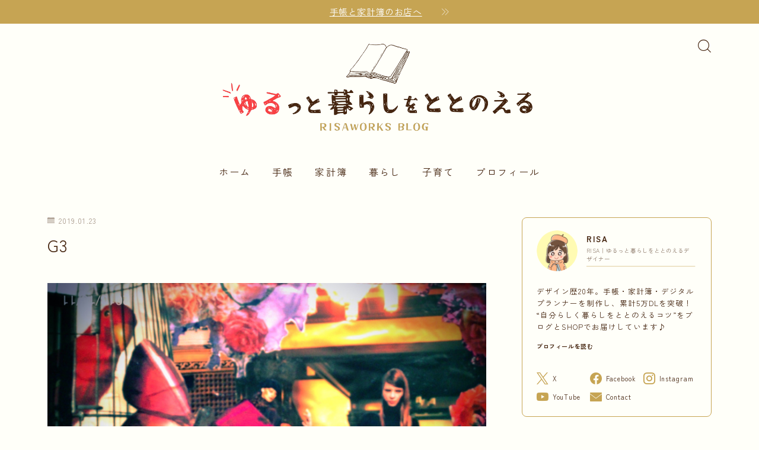

--- FILE ---
content_type: text/html; charset=UTF-8
request_url: https://risa-works.com/g3/
body_size: 22961
content:
<!DOCTYPE html>
<html lang="ja">

<head prefix="og: https://ogp.me/ns# fb: https://ogp.me/ns/fb# article: https://ogp.me/ns/article#">
	<meta charset="utf-8">
	<meta http-equiv="X-UA-Compatible" content="IE=edge">
	<meta name="viewport" content="width=device-width, initial-scale=1,minimum-scale=1.0">
	<!-- ここからOGP -->
	<meta property="og:type" content="article">
			<meta property="og:title" content="G3RISAWORKS BLOG">
		<meta property="og:url" content="https://risa-works.com/g3/">
			<meta property="og:description" content="">
				<meta property="og:image" content="https://risa-works.com/wp-content/themes/jinr/lib/img/noimage.png">
	<!-- ここまでOGP --><meta name="description" content="" >
<meta name="robots" content="noindex">

<link rel="canonical" href="https://risa-works.com/g3/">
<meta property="og:site_name" content="RISAWORKS BLOG">
<meta name="twitter:card" content="summary_large_image">
<meta name="twitter:site" content="@risaworks_news">



<!-- Global site tag (gtag.js) - Google Analytics -->
<script async src="https://www.googletagmanager.com/gtag/js?id=UA-155730026-1"></script>
<script>
  window.dataLayer = window.dataLayer || [];
  function gtag(){dataLayer.push(arguments);}
  gtag('js', new Date());

  gtag('config', 'UA-155730026-1');
</script>

<!-- moshimo af -->
<meta name="viewport" content="width=device-width,initial-scale=1.0">

<!-- pinterest -->
<meta name="p:domain_verify" content="6d93912e884a9d2a7e73593e9696a99d"/>

<title>G3RISAWORKS BLOG</title>
<meta name='robots' content='max-image-preview:large' />
	<style>img:is([sizes="auto" i], [sizes^="auto," i]) { contain-intrinsic-size: 3000px 1500px }</style>
	<link rel='dns-prefetch' href='//cdnjs.cloudflare.com' />
<link rel='dns-prefetch' href='//secure.gravatar.com' />
<link rel='dns-prefetch' href='//stats.wp.com' />
<link rel='dns-prefetch' href='//v0.wordpress.com' />
<link rel='preconnect' href='//i0.wp.com' />
<link rel='preconnect' href='//c0.wp.com' />
<link rel="alternate" type="application/rss+xml" title="RISAWORKS BLOG &raquo; G3 のコメントのフィード" href="https://risa-works.com/feed/?attachment_id=1255" />
<script type="text/javascript">
/* <![CDATA[ */
window._wpemojiSettings = {"baseUrl":"https:\/\/s.w.org\/images\/core\/emoji\/16.0.1\/72x72\/","ext":".png","svgUrl":"https:\/\/s.w.org\/images\/core\/emoji\/16.0.1\/svg\/","svgExt":".svg","source":{"concatemoji":"https:\/\/risa-works.com\/wp-includes\/js\/wp-emoji-release.min.js?ver=6.8.3"}};
/*! This file is auto-generated */
!function(s,n){var o,i,e;function c(e){try{var t={supportTests:e,timestamp:(new Date).valueOf()};sessionStorage.setItem(o,JSON.stringify(t))}catch(e){}}function p(e,t,n){e.clearRect(0,0,e.canvas.width,e.canvas.height),e.fillText(t,0,0);var t=new Uint32Array(e.getImageData(0,0,e.canvas.width,e.canvas.height).data),a=(e.clearRect(0,0,e.canvas.width,e.canvas.height),e.fillText(n,0,0),new Uint32Array(e.getImageData(0,0,e.canvas.width,e.canvas.height).data));return t.every(function(e,t){return e===a[t]})}function u(e,t){e.clearRect(0,0,e.canvas.width,e.canvas.height),e.fillText(t,0,0);for(var n=e.getImageData(16,16,1,1),a=0;a<n.data.length;a++)if(0!==n.data[a])return!1;return!0}function f(e,t,n,a){switch(t){case"flag":return n(e,"\ud83c\udff3\ufe0f\u200d\u26a7\ufe0f","\ud83c\udff3\ufe0f\u200b\u26a7\ufe0f")?!1:!n(e,"\ud83c\udde8\ud83c\uddf6","\ud83c\udde8\u200b\ud83c\uddf6")&&!n(e,"\ud83c\udff4\udb40\udc67\udb40\udc62\udb40\udc65\udb40\udc6e\udb40\udc67\udb40\udc7f","\ud83c\udff4\u200b\udb40\udc67\u200b\udb40\udc62\u200b\udb40\udc65\u200b\udb40\udc6e\u200b\udb40\udc67\u200b\udb40\udc7f");case"emoji":return!a(e,"\ud83e\udedf")}return!1}function g(e,t,n,a){var r="undefined"!=typeof WorkerGlobalScope&&self instanceof WorkerGlobalScope?new OffscreenCanvas(300,150):s.createElement("canvas"),o=r.getContext("2d",{willReadFrequently:!0}),i=(o.textBaseline="top",o.font="600 32px Arial",{});return e.forEach(function(e){i[e]=t(o,e,n,a)}),i}function t(e){var t=s.createElement("script");t.src=e,t.defer=!0,s.head.appendChild(t)}"undefined"!=typeof Promise&&(o="wpEmojiSettingsSupports",i=["flag","emoji"],n.supports={everything:!0,everythingExceptFlag:!0},e=new Promise(function(e){s.addEventListener("DOMContentLoaded",e,{once:!0})}),new Promise(function(t){var n=function(){try{var e=JSON.parse(sessionStorage.getItem(o));if("object"==typeof e&&"number"==typeof e.timestamp&&(new Date).valueOf()<e.timestamp+604800&&"object"==typeof e.supportTests)return e.supportTests}catch(e){}return null}();if(!n){if("undefined"!=typeof Worker&&"undefined"!=typeof OffscreenCanvas&&"undefined"!=typeof URL&&URL.createObjectURL&&"undefined"!=typeof Blob)try{var e="postMessage("+g.toString()+"("+[JSON.stringify(i),f.toString(),p.toString(),u.toString()].join(",")+"));",a=new Blob([e],{type:"text/javascript"}),r=new Worker(URL.createObjectURL(a),{name:"wpTestEmojiSupports"});return void(r.onmessage=function(e){c(n=e.data),r.terminate(),t(n)})}catch(e){}c(n=g(i,f,p,u))}t(n)}).then(function(e){for(var t in e)n.supports[t]=e[t],n.supports.everything=n.supports.everything&&n.supports[t],"flag"!==t&&(n.supports.everythingExceptFlag=n.supports.everythingExceptFlag&&n.supports[t]);n.supports.everythingExceptFlag=n.supports.everythingExceptFlag&&!n.supports.flag,n.DOMReady=!1,n.readyCallback=function(){n.DOMReady=!0}}).then(function(){return e}).then(function(){var e;n.supports.everything||(n.readyCallback(),(e=n.source||{}).concatemoji?t(e.concatemoji):e.wpemoji&&e.twemoji&&(t(e.twemoji),t(e.wpemoji)))}))}((window,document),window._wpemojiSettings);
/* ]]> */
</script>
<style id='wp-emoji-styles-inline-css' type='text/css'>

	img.wp-smiley, img.emoji {
		display: inline !important;
		border: none !important;
		box-shadow: none !important;
		height: 1em !important;
		width: 1em !important;
		margin: 0 0.07em !important;
		vertical-align: -0.1em !important;
		background: none !important;
		padding: 0 !important;
	}
</style>
<link rel='stylesheet' id='wp-block-library-css' href='https://c0.wp.com/c/6.8.3/wp-includes/css/dist/block-library/style.min.css' type='text/css' media='all' />
<style id='classic-theme-styles-inline-css' type='text/css'>
/*! This file is auto-generated */
.wp-block-button__link{color:#fff;background-color:#32373c;border-radius:9999px;box-shadow:none;text-decoration:none;padding:calc(.667em + 2px) calc(1.333em + 2px);font-size:1.125em}.wp-block-file__button{background:#32373c;color:#fff;text-decoration:none}
</style>
<style id='rinkerg-gutenberg-rinker-style-inline-css' type='text/css'>
.wp-block-create-block-block{background-color:#21759b;color:#fff;padding:2px}

</style>
<link rel='stylesheet' id='mediaelement-css' href='https://c0.wp.com/c/6.8.3/wp-includes/js/mediaelement/mediaelementplayer-legacy.min.css' type='text/css' media='all' />
<link rel='stylesheet' id='wp-mediaelement-css' href='https://c0.wp.com/c/6.8.3/wp-includes/js/mediaelement/wp-mediaelement.min.css' type='text/css' media='all' />
<style id='jetpack-sharing-buttons-style-inline-css' type='text/css'>
.jetpack-sharing-buttons__services-list{display:flex;flex-direction:row;flex-wrap:wrap;gap:0;list-style-type:none;margin:5px;padding:0}.jetpack-sharing-buttons__services-list.has-small-icon-size{font-size:12px}.jetpack-sharing-buttons__services-list.has-normal-icon-size{font-size:16px}.jetpack-sharing-buttons__services-list.has-large-icon-size{font-size:24px}.jetpack-sharing-buttons__services-list.has-huge-icon-size{font-size:36px}@media print{.jetpack-sharing-buttons__services-list{display:none!important}}.editor-styles-wrapper .wp-block-jetpack-sharing-buttons{gap:0;padding-inline-start:0}ul.jetpack-sharing-buttons__services-list.has-background{padding:1.25em 2.375em}
</style>
<link rel='stylesheet' id='prism-numbers-css' href='https://cdnjs.cloudflare.com/ajax/libs/prism/1.29.0/plugins/line-numbers/prism-line-numbers.min.css?ver=1.29.0' type='text/css' media='all' />
<link rel='stylesheet' id='prism-okaidia-css' href='https://cdnjs.cloudflare.com/ajax/libs/prism/1.29.0/themes/prism-okaidia.min.css?ver=1.29.0' type='text/css' media='all' />
<style id='global-styles-inline-css' type='text/css'>
:root{--wp--preset--aspect-ratio--square: 1;--wp--preset--aspect-ratio--4-3: 4/3;--wp--preset--aspect-ratio--3-4: 3/4;--wp--preset--aspect-ratio--3-2: 3/2;--wp--preset--aspect-ratio--2-3: 2/3;--wp--preset--aspect-ratio--16-9: 16/9;--wp--preset--aspect-ratio--9-16: 9/16;--wp--preset--color--black: #000000;--wp--preset--color--cyan-bluish-gray: #abb8c3;--wp--preset--color--white: #ffffff;--wp--preset--color--pale-pink: #f78da7;--wp--preset--color--vivid-red: #cf2e2e;--wp--preset--color--luminous-vivid-orange: #ff6900;--wp--preset--color--luminous-vivid-amber: #fcb900;--wp--preset--color--light-green-cyan: #7bdcb5;--wp--preset--color--vivid-green-cyan: #00d084;--wp--preset--color--pale-cyan-blue: #8ed1fc;--wp--preset--color--vivid-cyan-blue: #0693e3;--wp--preset--color--vivid-purple: #9b51e0;--wp--preset--gradient--vivid-cyan-blue-to-vivid-purple: linear-gradient(135deg,rgba(6,147,227,1) 0%,rgb(155,81,224) 100%);--wp--preset--gradient--light-green-cyan-to-vivid-green-cyan: linear-gradient(135deg,rgb(122,220,180) 0%,rgb(0,208,130) 100%);--wp--preset--gradient--luminous-vivid-amber-to-luminous-vivid-orange: linear-gradient(135deg,rgba(252,185,0,1) 0%,rgba(255,105,0,1) 100%);--wp--preset--gradient--luminous-vivid-orange-to-vivid-red: linear-gradient(135deg,rgba(255,105,0,1) 0%,rgb(207,46,46) 100%);--wp--preset--gradient--very-light-gray-to-cyan-bluish-gray: linear-gradient(135deg,rgb(238,238,238) 0%,rgb(169,184,195) 100%);--wp--preset--gradient--cool-to-warm-spectrum: linear-gradient(135deg,rgb(74,234,220) 0%,rgb(151,120,209) 20%,rgb(207,42,186) 40%,rgb(238,44,130) 60%,rgb(251,105,98) 80%,rgb(254,248,76) 100%);--wp--preset--gradient--blush-light-purple: linear-gradient(135deg,rgb(255,206,236) 0%,rgb(152,150,240) 100%);--wp--preset--gradient--blush-bordeaux: linear-gradient(135deg,rgb(254,205,165) 0%,rgb(254,45,45) 50%,rgb(107,0,62) 100%);--wp--preset--gradient--luminous-dusk: linear-gradient(135deg,rgb(255,203,112) 0%,rgb(199,81,192) 50%,rgb(65,88,208) 100%);--wp--preset--gradient--pale-ocean: linear-gradient(135deg,rgb(255,245,203) 0%,rgb(182,227,212) 50%,rgb(51,167,181) 100%);--wp--preset--gradient--electric-grass: linear-gradient(135deg,rgb(202,248,128) 0%,rgb(113,206,126) 100%);--wp--preset--gradient--midnight: linear-gradient(135deg,rgb(2,3,129) 0%,rgb(40,116,252) 100%);--wp--preset--font-size--small: 13px;--wp--preset--font-size--medium: 20px;--wp--preset--font-size--large: 36px;--wp--preset--font-size--x-large: 42px;--wp--preset--spacing--20: 0.44rem;--wp--preset--spacing--30: 0.67rem;--wp--preset--spacing--40: 1rem;--wp--preset--spacing--50: 1.5rem;--wp--preset--spacing--60: 2.25rem;--wp--preset--spacing--70: 3.38rem;--wp--preset--spacing--80: 5.06rem;--wp--preset--shadow--natural: 6px 6px 9px rgba(0, 0, 0, 0.2);--wp--preset--shadow--deep: 12px 12px 50px rgba(0, 0, 0, 0.4);--wp--preset--shadow--sharp: 6px 6px 0px rgba(0, 0, 0, 0.2);--wp--preset--shadow--outlined: 6px 6px 0px -3px rgba(255, 255, 255, 1), 6px 6px rgba(0, 0, 0, 1);--wp--preset--shadow--crisp: 6px 6px 0px rgba(0, 0, 0, 1);}:where(.is-layout-flex){gap: 0.5em;}:where(.is-layout-grid){gap: 0.5em;}body .is-layout-flex{display: flex;}.is-layout-flex{flex-wrap: wrap;align-items: center;}.is-layout-flex > :is(*, div){margin: 0;}body .is-layout-grid{display: grid;}.is-layout-grid > :is(*, div){margin: 0;}:where(.wp-block-columns.is-layout-flex){gap: 2em;}:where(.wp-block-columns.is-layout-grid){gap: 2em;}:where(.wp-block-post-template.is-layout-flex){gap: 1.25em;}:where(.wp-block-post-template.is-layout-grid){gap: 1.25em;}.has-black-color{color: var(--wp--preset--color--black) !important;}.has-cyan-bluish-gray-color{color: var(--wp--preset--color--cyan-bluish-gray) !important;}.has-white-color{color: var(--wp--preset--color--white) !important;}.has-pale-pink-color{color: var(--wp--preset--color--pale-pink) !important;}.has-vivid-red-color{color: var(--wp--preset--color--vivid-red) !important;}.has-luminous-vivid-orange-color{color: var(--wp--preset--color--luminous-vivid-orange) !important;}.has-luminous-vivid-amber-color{color: var(--wp--preset--color--luminous-vivid-amber) !important;}.has-light-green-cyan-color{color: var(--wp--preset--color--light-green-cyan) !important;}.has-vivid-green-cyan-color{color: var(--wp--preset--color--vivid-green-cyan) !important;}.has-pale-cyan-blue-color{color: var(--wp--preset--color--pale-cyan-blue) !important;}.has-vivid-cyan-blue-color{color: var(--wp--preset--color--vivid-cyan-blue) !important;}.has-vivid-purple-color{color: var(--wp--preset--color--vivid-purple) !important;}.has-black-background-color{background-color: var(--wp--preset--color--black) !important;}.has-cyan-bluish-gray-background-color{background-color: var(--wp--preset--color--cyan-bluish-gray) !important;}.has-white-background-color{background-color: var(--wp--preset--color--white) !important;}.has-pale-pink-background-color{background-color: var(--wp--preset--color--pale-pink) !important;}.has-vivid-red-background-color{background-color: var(--wp--preset--color--vivid-red) !important;}.has-luminous-vivid-orange-background-color{background-color: var(--wp--preset--color--luminous-vivid-orange) !important;}.has-luminous-vivid-amber-background-color{background-color: var(--wp--preset--color--luminous-vivid-amber) !important;}.has-light-green-cyan-background-color{background-color: var(--wp--preset--color--light-green-cyan) !important;}.has-vivid-green-cyan-background-color{background-color: var(--wp--preset--color--vivid-green-cyan) !important;}.has-pale-cyan-blue-background-color{background-color: var(--wp--preset--color--pale-cyan-blue) !important;}.has-vivid-cyan-blue-background-color{background-color: var(--wp--preset--color--vivid-cyan-blue) !important;}.has-vivid-purple-background-color{background-color: var(--wp--preset--color--vivid-purple) !important;}.has-black-border-color{border-color: var(--wp--preset--color--black) !important;}.has-cyan-bluish-gray-border-color{border-color: var(--wp--preset--color--cyan-bluish-gray) !important;}.has-white-border-color{border-color: var(--wp--preset--color--white) !important;}.has-pale-pink-border-color{border-color: var(--wp--preset--color--pale-pink) !important;}.has-vivid-red-border-color{border-color: var(--wp--preset--color--vivid-red) !important;}.has-luminous-vivid-orange-border-color{border-color: var(--wp--preset--color--luminous-vivid-orange) !important;}.has-luminous-vivid-amber-border-color{border-color: var(--wp--preset--color--luminous-vivid-amber) !important;}.has-light-green-cyan-border-color{border-color: var(--wp--preset--color--light-green-cyan) !important;}.has-vivid-green-cyan-border-color{border-color: var(--wp--preset--color--vivid-green-cyan) !important;}.has-pale-cyan-blue-border-color{border-color: var(--wp--preset--color--pale-cyan-blue) !important;}.has-vivid-cyan-blue-border-color{border-color: var(--wp--preset--color--vivid-cyan-blue) !important;}.has-vivid-purple-border-color{border-color: var(--wp--preset--color--vivid-purple) !important;}.has-vivid-cyan-blue-to-vivid-purple-gradient-background{background: var(--wp--preset--gradient--vivid-cyan-blue-to-vivid-purple) !important;}.has-light-green-cyan-to-vivid-green-cyan-gradient-background{background: var(--wp--preset--gradient--light-green-cyan-to-vivid-green-cyan) !important;}.has-luminous-vivid-amber-to-luminous-vivid-orange-gradient-background{background: var(--wp--preset--gradient--luminous-vivid-amber-to-luminous-vivid-orange) !important;}.has-luminous-vivid-orange-to-vivid-red-gradient-background{background: var(--wp--preset--gradient--luminous-vivid-orange-to-vivid-red) !important;}.has-very-light-gray-to-cyan-bluish-gray-gradient-background{background: var(--wp--preset--gradient--very-light-gray-to-cyan-bluish-gray) !important;}.has-cool-to-warm-spectrum-gradient-background{background: var(--wp--preset--gradient--cool-to-warm-spectrum) !important;}.has-blush-light-purple-gradient-background{background: var(--wp--preset--gradient--blush-light-purple) !important;}.has-blush-bordeaux-gradient-background{background: var(--wp--preset--gradient--blush-bordeaux) !important;}.has-luminous-dusk-gradient-background{background: var(--wp--preset--gradient--luminous-dusk) !important;}.has-pale-ocean-gradient-background{background: var(--wp--preset--gradient--pale-ocean) !important;}.has-electric-grass-gradient-background{background: var(--wp--preset--gradient--electric-grass) !important;}.has-midnight-gradient-background{background: var(--wp--preset--gradient--midnight) !important;}.has-small-font-size{font-size: var(--wp--preset--font-size--small) !important;}.has-medium-font-size{font-size: var(--wp--preset--font-size--medium) !important;}.has-large-font-size{font-size: var(--wp--preset--font-size--large) !important;}.has-x-large-font-size{font-size: var(--wp--preset--font-size--x-large) !important;}
:where(.wp-block-post-template.is-layout-flex){gap: 1.25em;}:where(.wp-block-post-template.is-layout-grid){gap: 1.25em;}
:where(.wp-block-columns.is-layout-flex){gap: 2em;}:where(.wp-block-columns.is-layout-grid){gap: 2em;}
:root :where(.wp-block-pullquote){font-size: 1.5em;line-height: 1.6;}
</style>
<link rel='stylesheet' id='contact-form-7-css' href='https://risa-works.com/wp-content/plugins/contact-form-7/includes/css/styles.css?ver=6.1.4' type='text/css' media='all' />
<link rel='stylesheet' id='fancybox-for-wp-css' href='https://risa-works.com/wp-content/plugins/fancybox-for-wordpress/assets/css/fancybox.css?ver=1.3.4' type='text/css' media='all' />
<link rel='stylesheet' id='jin-to-jinr-css' href='https://risa-works.com/wp-content/plugins/jin-to-jinr/style.css?ver=1.0.2' type='text/css' media='all' />
<link rel='stylesheet' id='yyi_rinker_stylesheet-css' href='https://risa-works.com/wp-content/plugins/yyi-rinker/css/style.css?v=1.12.0&#038;ver=6.8.3' type='text/css' media='all' />
<link rel='stylesheet' id='theme-style-css' href='https://risa-works.com/wp-content/themes/jinr/style.css?ver=6.8.3' type='text/css' media='all' />
<link rel='stylesheet' id='amazonjs-css' href='https://risa-works.com/wp-content/plugins/amazonjs/css/amazonjs.css?ver=0.10' type='text/css' media='all' />
<script type="text/javascript" src="https://c0.wp.com/c/6.8.3/wp-includes/js/jquery/jquery.min.js" id="jquery-core-js"></script>
<script type="text/javascript" src="https://risa-works.com/wp-content/plugins/fancybox-for-wordpress/assets/js/purify.min.js?ver=1.3.4" id="purify-js"></script>
<script type="text/javascript" src="https://risa-works.com/wp-content/plugins/fancybox-for-wordpress/assets/js/jquery.fancybox.js?ver=1.3.4" id="fancybox-for-wp-js"></script>
<link rel="https://api.w.org/" href="https://risa-works.com/wp-json/" /><link rel="alternate" title="JSON" type="application/json" href="https://risa-works.com/wp-json/wp/v2/media/1255" /><link rel='shortlink' href='https://wp.me/aarhwK-kf' />
<link rel="alternate" title="oEmbed (JSON)" type="application/json+oembed" href="https://risa-works.com/wp-json/oembed/1.0/embed?url=https%3A%2F%2Frisa-works.com%2Fg3%2F" />
<link rel="alternate" title="oEmbed (XML)" type="text/xml+oembed" href="https://risa-works.com/wp-json/oembed/1.0/embed?url=https%3A%2F%2Frisa-works.com%2Fg3%2F&#038;format=xml" />

<!-- Fancybox for WordPress v3.3.7 -->
<style type="text/css">
	.fancybox-slide--image .fancybox-content{background-color: #FFFFFF}div.fancybox-caption{display:none !important;}
	
	img.fancybox-image{border-width:10px;border-color:#FFFFFF;border-style:solid;}
	div.fancybox-bg{background-color:rgba(68,68,68,0.6);opacity:1 !important;}div.fancybox-content{border-color:#FFFFFF}
	div#fancybox-title{background-color:#FFFFFF}
	div.fancybox-content{background-color:#FFFFFF}
	div#fancybox-title-inside{color:#333333}
	
	
	
	div.fancybox-caption p.caption-title{display:inline-block}
	div.fancybox-caption p.caption-title{font-size:14px}
	div.fancybox-caption p.caption-title{color:#333333}
	div.fancybox-caption {color:#333333}div.fancybox-caption p.caption-title {background:#fff; width:auto;padding:10px 30px;}div.fancybox-content p.caption-title{color:#333333;margin: 0;padding: 5px 0;}
</style><script type="text/javascript">
	jQuery(function () {

		var mobileOnly = false;
		
		if (mobileOnly) {
			return;
		}

		jQuery.fn.getTitle = function () { // Copy the title of every IMG tag and add it to its parent A so that fancybox can show titles
			var arr = jQuery("a[data-fancybox]");jQuery.each(arr, function() {var title = jQuery(this).children("img").attr("title") || '';var figCaptionHtml = jQuery(this).next("figcaption").html() || '';var processedCaption = figCaptionHtml;if (figCaptionHtml.length && typeof DOMPurify === 'function') {processedCaption = DOMPurify.sanitize(figCaptionHtml, {USE_PROFILES: {html: true}});} else if (figCaptionHtml.length) {processedCaption = jQuery("<div>").text(figCaptionHtml).html();}var newTitle = title;if (processedCaption.length) {newTitle = title.length ? title + " " + processedCaption : processedCaption;}if (newTitle.length) {jQuery(this).attr("title", newTitle);}});		}

		// Supported file extensions

				var thumbnails = jQuery("a:has(img)").not(".nolightbox").not('.envira-gallery-link').not('.ngg-simplelightbox').filter(function () {
			return /\.(jpe?g|png|gif|mp4|webp|bmp|pdf)(\?[^/]*)*$/i.test(jQuery(this).attr('href'))
		});
		

		// Add data-type iframe for links that are not images or videos.
		var iframeLinks = jQuery('.fancyboxforwp').filter(function () {
			return !/\.(jpe?g|png|gif|mp4|webp|bmp|pdf)(\?[^/]*)*$/i.test(jQuery(this).attr('href'))
		}).filter(function () {
			return !/vimeo|youtube/i.test(jQuery(this).attr('href'))
		});
		iframeLinks.attr({"data-type": "iframe"}).getTitle();

				// Gallery All
		thumbnails.addClass("fancyboxforwp").attr("data-fancybox", "gallery").getTitle();
		iframeLinks.attr({"data-fancybox": "gallery"}).getTitle();

		// Gallery type NONE
		
		// Call fancybox and apply it on any link with a rel atribute that starts with "fancybox", with the options set on the admin panel
		jQuery("a.fancyboxforwp").fancyboxforwp({
			loop: false,
			smallBtn: false,
			zoomOpacity: "auto",
			animationEffect: "fade",
			animationDuration: 500,
			transitionEffect: "fade",
			transitionDuration: "300",
			overlayShow: true,
			overlayOpacity: "0.6",
			titleShow: true,
			titlePosition: "inside",
			keyboard: true,
			showCloseButton: false,
			arrows: true,
			clickContent:false,
			clickSlide: "close",
			mobile: {
				clickContent: function (current, event) {
					return current.type === "image" ? "toggleControls" : false;
				},
				clickSlide: function (current, event) {
					return current.type === "image" ? "close" : "close";
				},
			},
			wheel: false,
			toolbar: true,
			preventCaptionOverlap: true,
			onInit: function() { },			onDeactivate
	: function() { },		beforeClose: function() { },			afterShow: function(instance) { jQuery( ".fancybox-image" ).on("click", function( ){ ( instance.isScaledDown() ) ? instance.scaleToActual() : instance.scaleToFit() }) },				afterClose: function() { },					caption : function( instance, item ) {var title = "";if("undefined" != typeof jQuery(this).context ){var title = jQuery(this).context.title;} else { var title = ("undefined" != typeof jQuery(this).attr("title")) ? jQuery(this).attr("title") : false;}var caption = jQuery(this).data('caption') || '';if ( item.type === 'image' && title.length ) {caption = (caption.length ? caption + '<br />' : '') + '<p class="caption-title">'+jQuery("<div>").text(title).html()+'</p>' ;}if (typeof DOMPurify === "function" && caption.length) { return DOMPurify.sanitize(caption, {USE_PROFILES: {html: true}}); } else { return jQuery("<div>").text(caption).html(); }},
		afterLoad : function( instance, current ) {var captionContent = current.opts.caption || '';var sanitizedCaptionString = '';if (typeof DOMPurify === 'function' && captionContent.length) {sanitizedCaptionString = DOMPurify.sanitize(captionContent, {USE_PROFILES: {html: true}});} else if (captionContent.length) { sanitizedCaptionString = jQuery("<div>").text(captionContent).html();}if (sanitizedCaptionString.length) { current.$content.append(jQuery('<div class=\"fancybox-custom-caption inside-caption\" style=\" position: absolute;left:0;right:0;color:#000;margin:0 auto;bottom:0;text-align:center;background-color:#FFFFFF \"></div>').html(sanitizedCaptionString)); }},
			})
		;

			})
</script>
<!-- END Fancybox for WordPress -->

		<!-- GA Google Analytics @ https://m0n.co/ga -->
		<script async src="https://www.googletagmanager.com/gtag/js?id=G-BWW4BXH9BX"></script>
		<script>
			window.dataLayer = window.dataLayer || [];
			function gtag(){dataLayer.push(arguments);}
			gtag('js', new Date());
			gtag('config', 'G-BWW4BXH9BX');
		</script>

		<style>
		.marker {
			background: -webkit-linear-gradient(transparent 60%, #fcecbf 0%);
			background: linear-gradient(transparent 60%, #fcecbf 0%);
		}

		.marker2 {
			background: -webkit-linear-gradient(transparent 60%, #a6ede7 0%);
			background: linear-gradient(transparent 60%, #a6ede7 0%);
		}

		.simple-box1 {
			border-color: #e19e20 !important;
		}

		.simple-box2 {
			border-color: #e19e20 !important;
		}

		.simple-box3 {
			border-color: #e19e20 !important;
		}

		.simple-box4 {
			border-color: #00c9af !important;
		}

		.simple-box4:before {
			background-color: #00c9af;
		}

		.simple-box5 {
			border-color: #fe8980 !important;
		}

		.simple-box5:before {
			background-color: #fe8980;
		}

		.simple-box6 {
			background-color: #fff7e6 !important;
		}

		.simple-box7 {
			border-color: #fff7e6 !important;
		}

		.simple-box7:before {
			background-color: #fff7e6 !important;
		}

		.simple-box8 {
			border-color: #ffc1b5 !important;
		}

		.simple-box8:before {
			background-color: #ffc1b5 !important;
		}

		.simple-box9:before {
			background-color: #ffc1b5 !important;
		}

		.simple-box9:after {
			border-right-color: #ffc1b5 !important;
		}

		.kaisetsu-box1:before,
		.kaisetsu-box1-title {
			background-color: #ffc1b5 !important;
		}

		.kaisetsu-box2 {
			border-color: #00c9af !important;
		}

		.kaisetsu-box2-title {
			background-color: #00c9af !important;
		}

		.kaisetsu-box4 {
			border-color: #ffc1b5 !important;
		}

		.kaisetsu-box4-title {
			background-color: #ffc1b5 !important;
		}

		.kaisetsu-box5:before {
			background-color: #00c9af !important;
		}

		.kaisetsu-box5-title {
			background-color: #00c9af !important;
		}

		.concept-box1 {
			border-color: #00c9af !important;
		}

		.concept-box1:after {
			background-color: #00c9af !important;
		}

		.concept-box1:before {
			content: "ポイント" !important;
			color: #00c9af !important;
		}

		.concept-box2 {
			border-color: #e19e20 !important;
		}

		.concept-box2:after {
			background-color: #e19e20 !important;
		}

		.concept-box2:before {
			content: "注意点" !important;
			color: #e19e20 !important;
		}

		.concept-box3 {
			border-color: #005996 !important;
		}

		.concept-box3:after {
			background-color: #005996 !important;
		}

		.concept-box3:before {
			content: "良い例" !important;
			color: #005996 !important;
		}

		.concept-box4 {
			border-color: #c2554f !important;
		}

		.concept-box4:after {
			background-color: #c2554f !important;
		}

		.concept-box4:before {
			content: "悪い例" !important;
			color: #c2554f !important;
		}

		.concept-box5 {
			border-color: #b3a798 !important;
		}

		.concept-box5:after {
			background-color: #b3a798 !important;
		}

		.concept-box5:before {
			content: "参考" !important;
			color: #b3a798 !important;
		}

		.concept-box6 {
			border-color: #e9d6bf !important;
		}

		.concept-box6:after {
			background-color: #e9d6bf !important;
		}

		.concept-box6:before {
			content: "メモ" !important;
			color: #e9d6bf !important;
		}

		.innerlink-box1,
		.blog-card {
			border-color: #e19e20 !important;
		}

		.innerlink-box1-title {
			background-color: #e19e20 !important;
			border-color: #e19e20 !important;
		}

		.innerlink-box1:before,
		.blog-card-hl-box {
			background-color: #e19e20 !important;
		}

		.color-button01 a,
		.color-button01 a:hover,
		.color-button01:before {
			background-color: #4696a3 !important;
		}

		.top-image-btn-color a,
		.top-image-btn-color a:hover,
		.top-image-btn-color:before {
			background-color: #ffcd44 !important;
		}

		.color-button02 a,
		.color-button02 a:hover,
		.color-button02:before {
			background-color: #ffcd44 !important;
		}

		.color-button01-big a,
		.color-button01-big a:hover,
		.color-button01-big:before {
			background-color: #ffcd44 !important;
		}

		.color-button01-big a,
		.color-button01-big:before {
			border-radius: 5px !important;
		}

		.color-button01-big a {
			padding-top: 20px !important;
			padding-bottom: 20px !important;
		}

		.color-button02-big a,
		.color-button02-big a:hover,
		.color-button02-big:before {
			background-color: #1680ad !important;
		}

		.color-button02-big a,
		.color-button02-big:before {
			border-radius: 40px !important;
		}

		.color-button02-big a {
			padding-top: 20px !important;
			padding-bottom: 20px !important;
		}

		.top-image-btn-color:before,
		.color-button01:before,
		.color-button02:before,
		.color-button01-big:before,
		.color-button02-big:before {
			bottom: -1px;
			left: -1px;
			width: 100%;
			height: 100%;
			border-radius: 6px;
			box-shadow: 0px 1px 5px 0px rgba(0, 0, 0, 0.25);
			-webkit-transition: all .4s;
			transition: all .4s;
		}

		.top-image-btn-color a:hover,
		.color-button01 a:hover,
		.color-button02 a:hover,
		.color-button01-big a:hover,
		.color-button02-big a:hover {
			-webkit-transform: translateY(2px);
			transform: translateY(2px);
			-webkit-filter: brightness(0.95);
			filter: brightness(0.95);
		}

		.top-image-btn-color:hover:before,
		.color-button01:hover:before,
		.color-button02:hover:before,
		.color-button01-big:hover:before,
		.color-button02-big:hover:before {
			-webkit-transform: translateY(2px);
			transform: translateY(2px);
			box-shadow: none !important;
		}

		.jin-lp-h2 h2,
		.jin-lp-h2 h2 {
			background-color: transparent !important;
			border-color: transparent !important;
			color: #555555 !important;
		}

		.jincolumn-h3style2 {
			border-color: #7a6a56 !important;
		}

		.jinlph2-style1 h2:first-letter {
			color: #7a6a56 !important;
		}

		.jinlph2-style2 h2,
		.jinlph2-style3 h2 {
			border-color: #7a6a56 !important;
		}

		.jin-photo-title .jin-fusen1-down,
		.jin-photo-title .jin-fusen1-even,
		.jin-photo-title .jin-fusen1-up {
			border-left-color: #7a6a56;
		}

		.jin-photo-title .jin-fusen2,
		.jin-photo-title .jin-fusen3 {
			background-color: #7a6a56;
		}

		.jin-photo-title .jin-fusen2:before,
		.jin-photo-title .jin-fusen3:before {
			border-top-color: #7a6a56;
		}

		/* 黒板消しをJINフォルダから呼び出す */
		.kaisetsu-box3:before {
			background: url(https://risa-works.com/wp-content/themes/jin/img/bankeshi.png);
		}

		/* 記事エリアのデザインが透明だった時、背景色をボックスデザインの色にする */
		.d--main-style-transparent .concept-box1:before,
		.d--main-style-transparent .concept-box2:before,
		.d--main-style-transparent .concept-box3:before,
		.d--main-style-transparent .concept-box4:before,
		.d--main-style-transparent .concept-box5:before,
		.d--main-style-transparent .concept-box6:before {
			background-color: #fffff9;
		}

		.d--main-style-transparent .concept-box1:after,
		.d--main-style-transparent .concept-box2:after,
		.d--main-style-transparent .concept-box3:after,
		.d--main-style-transparent .concept-box4:after,
		.d--main-style-transparent .concept-box5:after,
		.d--main-style-transparent .concept-box6:after {
			border-color: #fffff9;
		}

		.d--main-style-transparent .simple-box9:after {
			border-color: #fffff9;
		}
	</style>
	<style>img#wpstats{display:none}</style>
		<style>
.yyi-rinker-images {
    display: flex;
    justify-content: center;
    align-items: center;
    position: relative;

}
div.yyi-rinker-image img.yyi-rinker-main-img.hidden {
    display: none;
}

.yyi-rinker-images-arrow {
    cursor: pointer;
    position: absolute;
    top: 50%;
    display: block;
    margin-top: -11px;
    opacity: 0.6;
    width: 22px;
}

.yyi-rinker-images-arrow-left{
    left: -10px;
}
.yyi-rinker-images-arrow-right{
    right: -10px;
}

.yyi-rinker-images-arrow-left.hidden {
    display: none;
}

.yyi-rinker-images-arrow-right.hidden {
    display: none;
}
div.yyi-rinker-contents.yyi-rinker-design-tate  div.yyi-rinker-box{
    flex-direction: column;
}

div.yyi-rinker-contents.yyi-rinker-design-slim div.yyi-rinker-box .yyi-rinker-links {
    flex-direction: column;
}

div.yyi-rinker-contents.yyi-rinker-design-slim div.yyi-rinker-info {
    width: 100%;
}

div.yyi-rinker-contents.yyi-rinker-design-slim .yyi-rinker-title {
    text-align: center;
}

div.yyi-rinker-contents.yyi-rinker-design-slim .yyi-rinker-links {
    text-align: center;
}
div.yyi-rinker-contents.yyi-rinker-design-slim .yyi-rinker-image {
    margin: auto;
}

div.yyi-rinker-contents.yyi-rinker-design-slim div.yyi-rinker-info ul.yyi-rinker-links li {
	align-self: stretch;
}
div.yyi-rinker-contents.yyi-rinker-design-slim div.yyi-rinker-box div.yyi-rinker-info {
	padding: 0;
}
div.yyi-rinker-contents.yyi-rinker-design-slim div.yyi-rinker-box {
	flex-direction: column;
	padding: 14px 5px 0;
}

.yyi-rinker-design-slim div.yyi-rinker-box div.yyi-rinker-info {
	text-align: center;
}

.yyi-rinker-design-slim div.price-box span.price {
	display: block;
}

div.yyi-rinker-contents.yyi-rinker-design-slim div.yyi-rinker-info div.yyi-rinker-title a{
	font-size:16px;
}

div.yyi-rinker-contents.yyi-rinker-design-slim ul.yyi-rinker-links li.amazonkindlelink:before,  div.yyi-rinker-contents.yyi-rinker-design-slim ul.yyi-rinker-links li.amazonlink:before,  div.yyi-rinker-contents.yyi-rinker-design-slim ul.yyi-rinker-links li.rakutenlink:before, div.yyi-rinker-contents.yyi-rinker-design-slim ul.yyi-rinker-links li.yahoolink:before, div.yyi-rinker-contents.yyi-rinker-design-slim ul.yyi-rinker-links li.mercarilink:before {
	font-size:12px;
}

div.yyi-rinker-contents.yyi-rinker-design-slim ul.yyi-rinker-links li a {
	font-size: 13px;
}
.entry-content ul.yyi-rinker-links li {
	padding: 0;
}

div.yyi-rinker-contents .yyi-rinker-attention.attention_desing_right_ribbon {
    width: 89px;
    height: 91px;
    position: absolute;
    top: -1px;
    right: -1px;
    left: auto;
    overflow: hidden;
}

div.yyi-rinker-contents .yyi-rinker-attention.attention_desing_right_ribbon span {
    display: inline-block;
    width: 146px;
    position: absolute;
    padding: 4px 0;
    left: -13px;
    top: 12px;
    text-align: center;
    font-size: 12px;
    line-height: 24px;
    -webkit-transform: rotate(45deg);
    transform: rotate(45deg);
    box-shadow: 0 1px 3px rgba(0, 0, 0, 0.2);
}

div.yyi-rinker-contents .yyi-rinker-attention.attention_desing_right_ribbon {
    background: none;
}
.yyi-rinker-attention.attention_desing_right_ribbon .yyi-rinker-attention-after,
.yyi-rinker-attention.attention_desing_right_ribbon .yyi-rinker-attention-before{
display:none;
}
div.yyi-rinker-use-right_ribbon div.yyi-rinker-title {
    margin-right: 2rem;
}

				</style><style type="text/css">.a--search-label,.a--menu-label {margin-top:-2px;}body:not(.wp-admin){background-color: #fffff9;}body:not(.wp-admin) #wrapper{background-image: url();}body:not(.wp-admin),.widgettitle,.c--post-list-title,.d--slider-title-default,.d--blogcard-mysite .a--blogcard-title,.d--blogcard-external .a--blogcard-title,.d--blogcard-external .a--blogcard-more,.d--blogcard-external::before,.d--blogcard-external.d--blogcard-style1 .a--blogcard-label,#hamburgerMenuList .menu-item a,.editor-styles-wrapper,#headerSearch .search-text,.d--profile-author.d--brand-color .d--contact,.js--hamburger-active.c--menu-trigger .a--menu-label,#postTagBox a,.wpcf7 input,.wpcf7 textarea,.wpcf7 select,.o--jinr-postcard,.o--postlist-inner .a--post-title,.widgets-php h2.jinr-heading,.d--material-design .b--jinr-postlist .a--post-title,.wp-block-search__input,.a--button-microcopy,.b--jinr-paid-text,.b--paidpost-remaining{color:#452510;}#hamburgerMenuList .menu-item a:after,.a--simple-box-quotetitle,.a--nextpage-label{color:rgba(69,37,16,0.6);}#globalMenuList .sub-menu .menu-item a,.a--ham-follow-label{color:rgba(69,37,16,0.75);}.a--time-separator,.js--hamburger-active.c--menu-trigger .a--menu-bar,.a--nextpage-label::before,.a--nextpage-label::after{background-color:#452510;}.a--microcopy-parts1,    .a--microcopy-parts2,.d--button-microcopy3 .a--microcopy-parts1::before,.d--button-microcopy3 .a--microcopy-parts2::before{background-color:rgba(69,37,16,0.6);}.post-page-numbers,.o--pagenation-list .c--pagenation-item a{border-color:rgba(198,164,83,1);color:rgba(198,164,83,1);}.o--pagenation-list .c--pagenation-item .dots{color:rgba(69,37,16,0.45);}.post-page-numbers.current,.c--nextpage a:hover,.o--pagenation-list .c--pagenation-item span:not(.dots),.o--pagenation-list .c--pagenation-item a:hover{background-color:rgba(198,164,83,1);}#hamburgerMenuList .menu-item ul a:before{background-color:rgba(69,37,16,0.3);}#hamburgerMenuList .menu-item{border-color:rgba(69,37,16,0.15);}.d--sns-share-design2.d--sns-share-color-white .c--sns-share-item{border-color:rgba(69,37,16,0.09);}ul.is-style-jinr-checkmark-square.jinr-list li::after{border-color:rgba(69,37,16,0.12);}.o--snsshare-button-select{background-color:rgba(69,37,16,0.03);}#postTagBox a,.wp-block-tag-cloud a{background-color:rgba(69,37,16,0.06);}.d--simple-box12{background-color:rgba(69,37,16,0.06);}.d--simple-box12::before,.d--simple-box12::after{color:rgba(69,37,16,0.06);}.d--blogcard-external.d--blogcard-style1 .o--blogcard-link,.wp-block-table table,.wp-block-table td,.wp-block-table thead{border-color:#452510;}.o--widget-area a:not([class]),.jinr-article a:not([class]),#commonFooter a:not([class]),.editor-styles-wrapper a:not([class]),.comment-edit-link,.comment-reply-link{color: #40aaaa;}.comment-edit-link,.comment-reply-link{border-color: #40aaaa;}#wrapper a:not([class]):hover{color: #73c6be;}#footerMenuList a:hover{color: #73c6be!important;}#globalMenuList .menu-item a:hover{color: #452510;}.d--glonavi-hover-none #globalMenuList .menu-item a:hover{color: #73c6be;}.a--timeline-link-text span::before,.a--timeline-link-text span::after{background-color: #40aaaa;}.a--timeline-link-text:hover span::before,.a--timeline-link-text:hover span::after{background-color: #73c6be;}.d--blogcard-mysite .a--blogcard-more,.d--blogcard-mysite::before,.a--postcard-category,#mainContent .a--post-cat a,.a--timeline-step,.a--timeline-step-original,#mainContent .d--profile-author.d--theme-color a.a--sns-item-link,.d--profile-style1.d--theme-color a.a--sns-item-link .jin-icons,.d--profile-style2.d--theme-color a.a--sns-item-link .jin-icons,.c--jinr-post-cat a,.d--blogcard-mysite.d--blogcard-style1 .a--blogcard-label,.wp-block-search__button,.a--slider-button a,.cat-item a::after,.widget_nav_menu a::after,.wp-block-page-list a::after,.wp-block-archives a::after,.d--slider-design2 .swiper-button-prev::after,.d--slider-design2 .swiper-button-next::after,.a--paidpost-price,.d--h2-style10 h2.jinr-heading{color: #c6a453;}.d--blogcard-mysite.d--blogcard-style1 .o--blogcard-link,.d--h3-style1 h3.jinr-heading,.d--h2-style3 h2.jinr-heading,.d--h2-style9 h2.jinr-heading::after,.d--h2-style9 h2.jinr-heading,.d--h3-style3 h3.jinr-heading,.d--h3-style4 h3.jinr-heading,.d--h4-style2 h4.jinr-heading,.d--profile-style1,.d--h3-style7 h3.jinr-heading::before,.d--h4-style6 h4.jinr-heading::before,.jinr-widget-area h2.jinr-heading,.widgets-php h2.jinr-heading,ul.is-style-jinr-checkmark li::before,ul.is-style-jinr-checkmark-square li::before{border-color: #c6a453;}.d--profile-style1 .a--profile-job{border-bottom-color: #c6a453!important;}.d--h2-style2 h2.jinr-heading::before,.d--h2-style8 h2.jinr-heading::before{border-top-color: #c6a453!important;}.a--timeline-step-original::before,.a--timeline-step-original::after,.a--timeline-step::before,.a--timeline-step::after,.a--slider-button-deco,.d--h2-style1 h2.jinr-heading,.d--h2-style2 h2.jinr-heading,.d--h4-style1 h4.jinr-heading::before,.d--h2-style4 h2.jinr-heading::after,.d--h2-style5 h2.jinr-heading::before,.d--h2-style6 h2.jinr-heading::before,.d--h2-style7 h2.jinr-heading::before,.d--h2-style7 h2.jinr-heading::after,.d--h2-style9 h2.jinr-heading::before,.d--h3-style2 h3.jinr-heading::before,.d--h3-style3 h3.jinr-heading::before,.d--h3-style5 h3.jinr-heading::before,.d--h3-style5 h3.jinr-heading::after,.d--h4-style3 h4.jinr-heading::before,.o--slider-pagenation .swiper-pagination-bullet,.o--slider-pagenation .a--slider-pagenation,#snsShareBottom.d--sns-share-color-solid,ul.jinr-list li::after,ol.jinr-list li::before,.d--profile-style2 .o--profile-contents,.d--profile-style1 .a--profile-introduction::before,.d--h3-style6 h3.jinr-heading::before,.d--h3-style7 h3.jinr-heading::after,.d--h4-style5 h4.jinr-heading::before,.d--h4-style6 h4.jinr-heading::after,.d--archive-subtitle::after,.a--scroll-btn:before, .a--scroll-btn:after,.d--designtitle-animation-dynamic .b--jinr-h2rich.js--scr-animation::before{background-color: #c6a453;}.d--slider-design2 .swiper-button-prev,.d--slider-design2 .swiper-button-next{background-color: rgba(198,164,83,0.09);}.d--slider-design2 .swiper-button-prev:hover::before,.d--slider-design2 .swiper-button-next:hover::before{background-color: #c6a453;}.d--material-design .d--slider-design2 .swiper-button-prev,.d--material-design .d--slider-design2 .swiper-button-next{box-shadow: 0 3px 6px -1px rgba(198,164,83,0.3);}.d--profile-style2 .a--profile-introduction{background-color: rgba(198,164,83,0.09);}.d--h3-style8 h3.jinr-heading,.d--h4-style4 h4.jinr-heading,.d--h2-style10 h2.jinr-heading{background-color: rgba(198,164,83,0.09);}.wp-block-search__button{background-color: rgba(198,164,83,0.15);}.o--notfound-section{background-color: rgba(198,164,83,0.06);}.jinr-profile-label::before,.jinr-profile-label span{background-color: rgba(198,164,83,1);}.wp-block-search__button:hover{background-color: rgba(198,164,83,1);}.d--flat-design .wp-block-search__input,.d--flat-design .wp-block-search__button-inside .wp-block-search__inside-wrapper,.d--flat-design .wp-block-categories-dropdown select,.d--flat-design .wp-block-archives-dropdown select{border-color: rgba(198,164,83,0.45);}#hamburgerMenu .o--ham-follow-sns .a--sns-item-link .jin-icons::before{color: rgba(198,164,83,1);}.wp-block-categories-dropdown::before,.wp-block-archives-dropdown::before{color: rgba(198,164,83,1);}.wp-block-search__button svg{fill:#c6a453;}ol.jinr-list li li::after,ul.jinr-list li li::after{color: #c6a453!important;}.d--button a{background-color: #c6a453;}.d--archive-subtitle{color: rgba(69,37,16,0.45);}.a--post-date,.a--post-category{color: rgba(69,37,16,0.75);}@media (min-width: 552px) {.d--postlist-newstext .a--post-date{color: rgba(69,37,16,0.84);}.d--postlist-newstext .o--postlist-item{border-color: rgba(69,37,16,0.12);}.d--postlist-hover-hovercolor .c--post-link:hover .a--post-title{color: #73c6be!important;}}@media (max-width: 551px) {.d--postlist-newstext-sp .a--post-date{color: rgba(69,37,16,0.9);}.d--postlist-newstext-sp .o--postlist-item{border-color: rgba(69,37,16,0.12);}}.d--marker1{background:linear-gradient(transparent 60%, #f9f2d1 60%);}.d--marker2{background:linear-gradient(transparent 80%, #f9d77a 80%);}.d--user-color1{color: #c6a453;}.d--user-color2{color: #fe1f2e;}.d--information-type-textonlywithlink a:hover{color : #ffffff!important;}.c--tab-title{background-color:rgba(198,164,83,0.3);}.c--tab-title.active{background-color:rgba(198,164,83,1);color:rgba(255,255,249,1);}.d--tab-design1 .c--tab-contents{border-color:rgba(198,164,83,1);}.d--tab-design1 .c--tab-title{box-shadow: inset 1px -1px 5px -2px rgba(198,164,83,0.3);}.d--material-design .d--header-style-default.d--header-tracking-on:not(.d--transparent):not(.d--commonheader-cover){box-shadow: 0 3px 12px 1px hsla(0,0%,64%,0.0842 );}.a--slider-title a{color:#452510!important;}.d--slider-design2 .c--post-meta{color:rgba(69,37,16,0.75)!important;}@media (max-width: 551px) {.a--slider-item-count{-webkit-text-stroke:1px rgba(69,37,16,1);}}@media (min-width: 552px) {.a--slider-item-count{-webkit-text-stroke:1px rgba(69,37,16,0.3);}}#mainContent{background-color:transparent;}.a--heading-iconbox-title{background-color:#fffff9!important;}@media (min-width: 552px) {#commonHeader + .o--jinr-mainvisual.o--jinr-slider,#commonHeader + .a--header-style-parts + .o--jinr-mainvisual.o--jinr-slider,#commonHeader + .o--informationbar + .o--jinr-mainvisual.o--jinr-slider,#commonHeader + .a--header-style-parts + .o--informationbar + .o--jinr-mainvisual.o--jinr-slider{margin-top:30px;}}#commonHeader{background-color: #fffff9;}@media (max-width: 551px) {.d--header-style-triangle + .a--header-style-parts,.d--header-style-slope + .a--header-style-parts{clip-path: polygon(100% 0, 100% 33%, 0 85%, 0 0);}}#headerLogoLink,#headerLogoLink:hover,#SiteSubCopy{color: #452510!important;}@media (max-width: 551px) {#commonHeaderInner{height: 107px;}d--header-layout1.d--header-style-border + .a--header-style-parts.js--follow-header-display{top: 107px;}}@media screen and (min-width: 552px) and (max-width:781px) {.d--header-layout1 #commonHeaderInner{height: calc(0px * 0.7);}d--header-layout1.d--header-style-border + .a--header-style-parts.js--follow-header-display{top: calc(0px * 0.7);}}@media (min-width: 782px) {.d--header-layout1 #commonHeaderInner{height: 0px;}d--header-layout1.d--header-style-border + .a--header-style-parts.js--follow-header-display{top: 0px;}.d--glonavi-hover-borderup #globalMenuList > li a::after,.d--glonavi-hover-borderwax #globalMenuList > li a::after,.d--glonavi-hover-borderflow #globalMenuList > li a::after{background-color:#452510;}}@media (min-width: 552px) {.d--header-layout2 #headerLogo{padding-top: calc(0px * 0.3);padding-bottom: calc(0px * 0.15);}}@media (max-width: 551px) {.d--header-layout1 #headerLogoLink{max-width: calc(200px * 1.5);}.d--header-layout2 #headerLogoLink{max-width: calc(200px * 1.5);}}@media (min-width: 552px) and (max-width:781px) {.d--header-layout1 #headerLogoLink{max-width: calc(200px * 2.4);}.d--header-layout2 #headerLogoLink{max-width: calc(200px * 2.4);}}@media (min-width: 782px) {.d--header-layout1 #headerLogoLink{max-width: calc(200px * 3);}.d--header-layout2 #headerLogoLink{max-width: calc(200px * 3);}}@media screen and (min-width: 782px) and (max-width:960px) {.d--header-layout1 #headerLogo {max-width:calc(100% - 30px);}}.d--main-style-transparent .b--jinr-paid-text{background-color:#fffff9;box-shadow: 0 0 0px 15px #fffff9;}.b--jinr-paid-container::before{background-image : linear-gradient(to right, rgba(69,37,16,0.45), rgba(69,37,16,0.45) 7px, transparent 7px, transparent 8px);}#globalMenuList .menu-item{font-size:16px;}#globalMenuList .menu-item a,#commonHeader a.a--sns-item-link .jin-icons::before,a.a--spmenu-item-link,#headerSearch .a--search-icon,#headerSearch .a--search-label,.c--menu-trigger .a--menu-label{color: #452510;}.d--header-menu-style2 #globalMenuList > .menu-item > a{border-color: rgba(69,37,16,0.27)!important;}.c--spmenu-item::before{background-color: rgba(69,37,16,0.21);}.c--menu-trigger .a--menu-bar{background-color: #452510;}@media (max-width: 551px) {.a--stillimage{height:calc( 100vh - 107px );}}@media (max-width: 551px) {.a--stillimage{height:calc( 100vh - 107px - 55px );}}.a--stillimage{background-image: url(https://risa-works.com/wp-content/uploads/2021/08/risaworks_top202108-4.jpg);}@media (max-width: 551px) {.a--stillimage{background-image: url(https://risa-works.com/wp-content/uploads/2021/08/risaworks_top202108-5.jpg);}}.d--stillimage-overlay-simple .a--stillimage-overlay{background-color: #fff;filter: opacity(75%);}.d--stillimage-overlay-blur .a--stillimage{opacity:calc(1 - 75 * 0.01);}.d--stillimage-overlay-blur.c--stillimage::before{background-color: #fff;}.a--stillimage-maincopy,.a--stillimage-subcopy{color: #ffffff;}.c--stillimage-contents{top: 50%;left:50%;text-align:center;}.c--stillimage-contents .b--jinr-button .o--button-inner{text-align:center;}@media (max-width: 551px) {.c--stillimage-contents{top: 50%;left:50%;}}.a--movie-maincopy,.a--movie-subcopy{color: #22327a;}.c--movie-contents{top: 50%;left:50%;text-align:center;}@media (max-width: 551px) {.c--movie-contents{top: 50%;left:50%;}}.a--stillimage-maincopy{font-size: 2.28rem;}.a--movie-maincopy{font-size: 2.28rem;}@media (min-width: 552px) {.a--stillimage-maincopy{font-size: clamp(2.7rem, 3.9vw,3.6rem);}.a--movie-maincopy{font-size: clamp(2.7rem, 3.9vw,3.6rem);}}.a--stillimage-subcopy{font-size: clamp(1.15rem, 1.5vw,1.5rem);}.a--movie-subcopy{font-size: clamp(1.15rem, 1.5vw,1.5rem);}@media (min-width: 552px) {.a--stillimage-subcopy{font-size: clamp(1.5rem, 1.8vw,1.44rem);}.a--movie-subcopy{font-size: clamp(1.5rem, 1.8vw,1.44rem);}}.d--blogcard-style1 .a--blogcard-label,.d--blogcard-style1 .o--blogcard-link{background-color:#fffff9;}#snsShareBottom.d--sns-share-color-white{border-top-color:#c6a453;}#snsShareLabel::before{background-color:rgba(69,37,16,0.45);}#jinrRelatedPost,.a--hidden-scroll{background-color: #fffbe0;}.c--relatedpost-headline{color: #452510;}.a--relatedpost-maincopy::before,.a--relatedpost-maincopy::after{background-color: #452510;}#commonFooter{background-color: #fffff9;}#commonFooter #commonFooterSiteMenu a,#commonFooter .c--breadcrumb-item a,.c--breadcrumb-item,.a--breadcrumb-parts,#commonFooter .a--profile-name,#commonFooter .a--profile-introduction,#commonFooter a.a--sns-item-link,#commonFooter .a--profile-label,#footer-widget{color: #c6a453;}#footerInfo,#footerMenuList .menu-item:not(:first-child){border-color: rgba(198,164,83,0.3);}#commonFooter .a--profile-label::before{background-color: rgba(198,164,83,0.3);}#commonFooter .a--profile-job,#commonFooter .d--brand-color .d--contact{color: rgba(198,164,83,0.6);}#copyright{color: #c6a453;}.d--fullwidth-max,.d--fullwidth-article{color: #452510;}.a--h2rich-maincopy,.a--h2rich-subcopy,.a--h2rich-number,.a--h2rich-icon{color: #c6a453;}.b--jinr-h2rich{border-color: #c6a453;}.a--h2rich-decoration-before,.a--h2rich-decoration-after{background-color: #c6a453;}.wp-block-latest-posts__list li a,.wp-block-archives-list li a,.wp-block-categories-list li a,.wp-block-page-list a,.widget_nav_menu li,.wp-block-rss li a,.wp-block-page-list li a,.wp-block-latest-comments .wp-block-latest-comments__comment,.jinr-widget-area.widget_meta li a{border-color:rgba(69,37,16,0.15);}.d--two-column .d--article-width-680 + #mainSideBar{border-color:rgba(69,37,16,0.1);}.wp-block-latest-posts__list li a,.wp-block-archives-list li a,.wp-block-categories-list li a,.wp-block-page-list li a,.widget_nav_menu li a,.wp-block-page-list a,.wp-block-rss li a,.jinr-widget-area.widget_meta li a,.wp-block-tag-cloud a,.wp-block-latest-comments__comment-link{color:#452510!important;}.widget_nav_menu .menu-item ul a:before,.wp-block-page-list .menu-item ul a:before,.wp-block-categories-list .cat-item ul a:before{background-color:rgba(69,37,16,0.15);}body[class^="logged-in"]{background-color:#fff!important;}.d--cvbutton-all.d--spcv-outline .o--cv-button{border-color: #008db7;}.d--cvbutton-all{color: #444444;}.d--cvbutton-all .a--cv-button-icon::after{background-color: rgba(68,68,68,0.6);}.d--cvbutton-all.d--spcv-solid .o--cv-button{background-color: #008db7;}.d--cvbutton-category1.d--spcv-outline .o--cv-button{border-color: #008db7;}.d--cvbutton-category1{color: #444444;}.d--cvbutton-category1 .a--cv-button-icon::after{background-color: rgba(68,68,68,0.6);}.d--cvbutton-category1.d--spcv-solid .o--cv-button{background-color: #008db7;}.d--cvbutton-category2.d--spcv-outline .o--cv-button{border-color: #008db7;}.d--cvbutton-category2{color: #444444;}.d--cvbutton-category2 .a--cv-button-icon::after{background-color: rgba(68,68,68,0.6);}.d--cvbutton-category2.d--spcv-solid .o--cv-button{background-color: #008db7;}.d--cvbutton-category3.d--spcv-outline .o--cv-button{border-color: #008db7;}.d--cvbutton-category3{color: #444444;}.d--cvbutton-category3 .a--cv-button-icon::after{background-color: rgba(68,68,68,0.6);}.d--cvbutton-category3.d--spcv-solid .o--cv-button{background-color: #008db7;}.d--simple-box1{border-color: #edd66f;}.d--simple-box1 .a--simple-box-title{color: #edd66f;}.d--simple-box1 .a--simple-box-title{color: #edd66f;}.d--simple-box2{border-color: #edd66f;}.d--simple-box2 .a--simple-box-title{color: #edd66f;}.d--simple-box2 .a--simple-box-title{color: #edd66f;}.d--simple-box2::before{border: 1px solid#edd66f;}.d--simple-box3{border-color: #edd66f;}.d--simple-box3 .a--simple-box-title{color: #edd66f;}.d--simple-box3 .a--simple-box-title{color: #edd66f;}.d--simple-box4{border-color: #edd66f;}.d--simple-box4 .a--simple-box-title{color: #edd66f;}.d--simple-box4 .a--simple-box-title{color: #edd66f;}.d--simple-box4::before{background-image: linear-gradient(to right,#edd66f,#edd66f 4px,transparent 4px,transparent 8px),linear-gradient(to right,#edd66f,#edd66f 4px,transparent 4px,transparent 8px);}.d--simple-box5{border-color: #edd66f;}.d--simple-box5 .a--simple-box-title{color: #edd66f;}.d--simple-box5 .a--simple-box-title{color: #452510;}.d--simple-box5{background-color: #edd66f;}.d--simple-box6{border-color: #edd66f;}.d--simple-box6 .a--simple-box-title{color: #edd66f;}.d--simple-box6 .a--simple-box-title{color: #edd66f;}.d--simple-box6{background-color: rgba(237,214,111,0.1);}.d--simple-box7{border-color: #edd56a;}.d--simple-box7 .a--simple-box-title{color: #edd56a;}.d--simple-box7 .a--simple-box-title{color: #edd56a;}.d--simple-box7{background-color: rgba(237,213,106,0.1);}.d--simple-box8{border-color: #edd66f;}.d--simple-box8 .a--simple-box-title{color: #edd66f;}.d--simple-box8 .a--simple-box-title{color: #452510;}.d--simple-box8{background-color: #edd66f;}.d--simple-box9{border-color: #c6a453;}.d--simple-box9 .a--simple-box-title{color: #c6a453;}.d--simple-box9 .a--simple-box-title{color: #c6a453;}.d--simple-box9::before{background-image: linear-gradient(to right,#c6a453,#c6a453 4px,transparent 4px,transparent 8px),linear-gradient(to right,#c6a453,#c6a453 4px,transparent 4px,transparent 8px);}.d--simple-box9::after{background-image: linear-gradient(to right,#c6a453,#c6a453 4px,transparent 4px,transparent 8px),linear-gradient(to right,#c6a453,#c6a453 4px,transparent 4px,transparent 8px);}.d--simple-box9{background-color: rgba(198,164,83,0.1);}.d--simple-box10{border-color: #f7f3e3;}.d--simple-box10 .a--simple-box-title{color: #f7f3e3;}.d--simple-box10 .a--simple-box-title{color: #452510;}.d--simple-box10{background-color: #f7f3e3;}.d--simple-box10::after{background: linear-gradient(45deg, #f7f3e3 50%, transparent 52%),linear-gradient(315deg, #f7f3e3 50%, transparent 52%);background-size: 12px 24px;background-repeat: repeat-x;}.d--simple-box11{border-color: #c6a453;}.d--simple-box11 .a--simple-box-title{color: #c6a453;}.d--simple-box11 .a--simple-box-title{color: #c6a453;}.d--simple-box11::before, .d--simple-box11::after{border-color: #c6a453;}.d--heading-box1{border-color: #c6a453;}.d--heading-box1 .a--simple-box-title{background-color: #c6a453;}.d--heading-box1 .a--simple-box-title::before{border-top-color: #c6a453!important;}.d--heading-box2{border-color: #c6a453;}.d--heading-box2 .a--simple-box-title{background-color: #c6a453;}.d--heading-box3{border-color: #c6a453;}.d--heading-box3 .a--simple-box-title{background-color: #c6a453;}.d--heading-box4{border-color: #c6a453;}.d--heading-box4 .a--simple-box-title{background-color: #c6a453;}.d--heading-box5{border-color: #407FED;}.d--heading-box6{border-color: #c6a453;}.d--heading-box6 .a--simple-box-title{color: #c6a453;}.d--heading-box6{background-color: rgba(198,164,83,0.18);}.d--heading-box7{border-color: #c6a453;}.d--heading-box7 .a--simple-box-title{color: #c6a453;}.d--heading-box7 .a--simple-box-title{border-color: #c6a453;}.d--heading-box7 .a--simple-box-title::before{background-color: #c6a453;}.d--heading-box8{border-color: #c6a453;}.d--heading-box8 .a--simple-box-title{color: #c6a453;}.d--heading-box8 .a--simple-box-title::before{background-color: #c6a453;}.d--heading-box8 .a--simple-box-title{border-color: #c6a453;}.d--heading-box9{border-color: #c6a453;}.d--heading-box9 .a--simple-box-title{background-color: #c6a453;}.d--heading-iconbox1{border-color: #ffd375;}.d--heading-iconbox1 .jif{color: #ffd375;}.d--heading-iconbox1 .a--heading-iconbox-title{color: #ffd375;}.d--heading-iconbox2{border-color: #68a8ed;}.d--heading-iconbox2 .jif{color: #68a8ed;}.d--heading-iconbox2 .a--heading-iconbox-title{color: #68a8ed;}.d--heading-iconbox3{border-color: #ff8c8c;}.d--heading-iconbox3 .jif{color: #ff8c8c;}.d--heading-iconbox3 .a--heading-iconbox-title{color: #ff8c8c;}.d--heading-iconbox4{border-color: #6ad1b9;}.d--heading-iconbox4 .jif{color: #6ad1b9;}.d--heading-iconbox4 .a--heading-iconbox-title{color: #6ad1b9;}.d--simple-iconbox1 .jif{color: #ffc956;}.d--simple-iconbox1 .a--jinr-iconbox{border-color: #ffc956;}.d--simple-iconbox1{background-color: rgba(255,201,86,0.1);}.d--simple-iconbox2 .jif{color: #ffc956;}.d--simple-iconbox2 .a--jinr-iconbox{border-color: #ffc956;}.d--simple-iconbox2{background-color: rgba(255,201,86,0.1);}.d--simple-iconbox3 .jif{color: #ffc956;}.d--simple-iconbox3 .a--jinr-iconbox{border-color: #ffc956;}.d--simple-iconbox3{background-color: rgba(255,201,86,0.1);}.d--simple-iconbox4 .jif{color: #ffc956;}.d--simple-iconbox4 .a--jinr-iconbox{border-color: #ffc956;}.d--simple-iconbox4{background-color: rgba(255,201,86,0.1);}.d--simple-iconbox5 .jif{color: #ffc956;}.d--simple-iconbox5 .a--jinr-iconbox{border-color: #ffc956;}.d--simple-iconbox5{background-color: rgba(255,201,86,0.1);}.d--simple-iconbox6 .jif{color: #1fc49d;}.d--simple-iconbox6 .a--jinr-iconbox{border-color: #1fc49d;}.d--simple-iconbox6{background-color: rgba(31,196,157,0.1);}.d--simple-iconbox7 .jif{color: #1fc49d;}.d--simple-iconbox7 .a--jinr-iconbox{border-color: #1fc49d;}.d--simple-iconbox7{background-color: rgba(31,196,157,0.1);}.d--simple-iconbox8 .jif{color: #3d92ed;}.d--simple-iconbox8 .a--jinr-iconbox{border-color: #3d92ed;}.d--simple-iconbox8{background-color: rgba(61,146,237,0.1);}.d--button-type1 a{font-size: 14.4px;}@media (min-width: 552px) {.d--button-type1 a{font-size: 16px;}}.d--button-type1 a{color: #ffffff!important;padding: 11.25px 41.4px;border-radius: 60px;}span.b--jinr-price::before{background-color: #ffffff;}@media (min-width: 552px) {.d--button-type1 a{padding: 16px 60px 15px;}}.d--button-type1 a{background-color: #ffa500;}.d--button-type1 a{box-shadow: 0 1px 3px hsla(39,100%,32%,0.40);}.d--button-type2 a{font-size: 14.4px;}@media (min-width: 552px) {.d--button-type2 a{font-size: 16px;}}.d--button-type2 a{color: #ffffff!important;padding: 13.5px 34.5px;border-radius: 60px;}span.b--jinr-price::before{background-color: #ffffff;}@media (min-width: 552px) {.d--button-type2 a{padding: 19px 50px 18px;}}.d--button-type2 a{background-color: #4466ce;}.d--button-type2 a{box-shadow: 0 1px 3px hsla(225,58%,36%,0.40);}.d--button-type3 a{font-size: 13.5px;}@media (min-width: 552px) {.d--button-type3 a{font-size: 15px;}}.d--button-type3 a{color: #ffa500!important;border: 1px solid #ffa500;padding: 12.75px 31.05px;border-radius: 4px;}@media (min-width: 552px) {.d--button-type3 a{padding: 18px 45px 17px;}}.d--button-type3 a{box-shadow: 0 1px 3px hsla(39,100%,32%,0.27);}.d--button-type3 a:hover{background: rgba(255,165,0,0.09);border-color:transparent;color:rgba(255,165,0,0.7)!important;}.d--button-type4 a{font-size: 13.5px;}@media (min-width: 552px) {.d--button-type4 a{font-size: 15px;}}.d--button-type4 a{color: #ffffff!important;border: 1px solid #ffffff;padding: 12.75px 31.05px;border-radius: 4px;}@media (min-width: 552px) {.d--button-type4 a{padding: 18px 45px 17px;}}.d--button-type4 a{box-shadow: 0 1px 3px hsla(0,0%,82%,0.27);}.d--button-type4 a:hover{background: rgba(255,255,255,0.09);border-color:transparent;color:rgba(255,255,255,0.7)!important;}.d--button-type5 a{font-size: 12.6px;}@media (min-width: 552px) {.d--button-type5 a{font-size: 14px;}}.js--scr-animation .d--button-type5.d--button-arrow-animation-drawarrow.is-animated a::after,.js--scr-animation .d--button-type5.d--button-arrow-animation-drawarrow.is-animated a::before{background-color: #31345e;}.d--button-type5 a{color: #31345e!important;position:relative;border-bottom: 1px solid #31345e;padding: 10.35px 31.05px 10.35px 3px;}.d--button-type5 a::after{border-right: 1px solid #31345e;}@media (min-width: 552px) {.d--button-type5 a{padding: 15px 45px 15px 3px;}}.d--button-type6 a{font-size: 12.6px;}@media (min-width: 552px) {.d--button-type6 a{font-size: 14px;}}.d--button-type6 a{color: #ffffff!important;padding: 9.75px 69px;border-radius: 60px;}span.b--jinr-price::before{background-color: #ffffff;}@media (min-width: 552px) {.d--button-type6 a{padding: 14px 100px 13px;}}.d--button-type6 a{background: linear-gradient(135deg, #ffcd44, #f7b542);}.d--button-type6 a{box-shadow: 0 1px 3px hsla(38,92%,43%,0.40);}.d--button-type7 a{font-size: 13.5px;}@media (min-width: 552px) {.d--button-type7 a{font-size: 15px;}}.d--button-type7 a{color: #ffffff!important;padding: 9px 36.57px;border-radius: 4px;}span.b--jinr-price::before{background-color: #ffffff;}@media (min-width: 552px) {.d--button-type7 a{padding: 13px 53px 12px;}}.d--button-type7 a{background: linear-gradient(135deg, #ffcd44, #f7b542);}.d--button-type7 a{box-shadow: 0 1px 3px hsla(38,92%,43%,0.40);}.d--button-type7 a::after{right:15.9px;}.d--button-type7 a{padding-left: 18.57px;}.d--button-type7 a::after{content: "\ea7b";}@media (min-width: 552px) {.d--button-type7 a{padding-left: 29px;}}.d--button-type8 a{font-size: 13.5px;}@media (min-width: 552px) {.d--button-type8 a{font-size: 15px;}}.d--button-type8 a{color: #444444!important;padding: 9px 36.57px;border-radius: 4px;}span.b--jinr-price::before{background-color: #444444;}@media (min-width: 552px) {.d--button-type8 a{padding: 13px 53px 12px;}}.d--button-type8 a{background-color: #eeeeee;}.d--button-type8 a{box-shadow: 0 1px 3px hsla(0,0%,75%,0.40);}.d--button-type8 a::after{right:15.9px;}.d--button-type8 a{padding-left: 18.57px;}.d--button-type8 a::after{content: "\ea7b";}@media (min-width: 552px) {.d--button-type8 a{padding-left: 29px;}}.d--button-type9 a{font-size: 14.4px;}@media (min-width: 552px) {.d--button-type9 a{font-size: 16px;}}.d--button-type9 a{color: #407FED!important;border: 1px solid #407FED;padding: 13.5px 33.12px;border-radius: 60px;}@media (min-width: 552px) {.d--button-type9 a{padding: 19px 48px 18px;}}.d--button-type9 a{box-shadow: 0 1px 3px hsla(218,83%,41%,0.27);}.d--button-type10 a{font-size: 14.4px;}@media (min-width: 552px) {.d--button-type10 a{font-size: 16px;}}.d--button-type10 a{color: #407FED!important;border: 1px solid #407FED;padding: 13.5px 33.12px;border-radius: 60px;}@media (min-width: 552px) {.d--button-type10 a{padding: 19px 48px 18px;}}.d--button-type10 a{box-shadow: 0 1px 3px hsla(218,83%,41%,0.27);}.d--jinr-gradation1{background: linear-gradient(135deg, #ffcd44, #f7b542);}.d--jinr-gradation2{background: linear-gradient(135deg, #f6f2b5, #f865a0);}.d--jinr-gradation3{background: linear-gradient(180deg, #f6f2b5, #f8a363);}#postContent #postCategoryBox .cat-item::after{border-color: #c6a453!important;}#postContent #postCategoryBox .cat-item .children .cat-item::after{background-color: #c6a453!important;}.a--notfound-headtitle{color: #c6a453!important;}#HeaderSearchForm{opacity:0;}.o--hamburger-menu-container{opacity:0;}body.wp-admin.d--main-style-transparent .editor-styles-wrapper,body.wp-admin.d--main-style-transparent .editor-styles-wrapper .jinr-category-name{background-color:#fffff9;}.d--postlist-slider::-webkit-scrollbar-thumb,#jinrRelatedPostInner .o--postlist-inner::-webkit-scrollbar-thumb{background:rgba(69,37,16,1);}.d--labeling-act-border{border-color: rgba(69,37,16,0.18);}.c--labeling-act.d--labeling-act-solid,.c--labeling-small-act.d--labeling-act-solid{background-color: rgba(69,37,16,0.03);}.a--labeling-act,.c--labeling-small-act{color: rgba(69,37,16,0.6);}.a--labeling-small-act span{background-color: rgba(69,37,16,0.21);}.d--labeling-act-strong{background-color: rgba(69,37,16,0.045);}.d--labeling-act-strong .a--labeling-act{color: rgba(69,37,16,0.75);}.b--jinr-compare .o--compare-child .c--compare-label{background-color:#c6a453;color:#ffffff;}.b--jinr-compare .o--compare-child{border-color:rgba(69,37,16,0.15);}.b--jinr-compare .o--compare-child .c--compare-content{border-color:rgba(69,37,16,0.075);}</style>
		<link rel="alternate" type="application/rss+xml" title="RISAWORKS BLOG" href="https://risa-works.com/feed/">
	<style type="text/css">
		/*<!-- rtoc -->*/
		.rtoc-mokuji-content {
			background-color: #ffffff;
		}

		.rtoc-mokuji-content.frame1 {
			border: 1px solid #efd599;
		}

		.rtoc-mokuji-content #rtoc-mokuji-title {
			color: #c6a453;
		}

		.rtoc-mokuji-content .rtoc-mokuji li>a {
			color: #452510;
		}

		.rtoc-mokuji-content .mokuji_ul.level-1>.rtoc-item::before {
			background-color: #c6a453 !important;
		}

		.rtoc-mokuji-content .mokuji_ul.level-2>.rtoc-item::before {
			background-color: #c6a453 !important;
		}

		.rtoc-mokuji-content.frame2::before,
		.rtoc-mokuji-content.frame3,
		.rtoc-mokuji-content.frame4,
		.rtoc-mokuji-content.frame5 {
			border-color: #efd599 !important;
		}

		.rtoc-mokuji-content.frame5::before,
		.rtoc-mokuji-content.frame5::after {
			background-color: #efd599;
		}

		.widget_block #rtoc-mokuji-widget-wrapper .rtoc-mokuji.level-1 .rtoc-item.rtoc-current:after,
		.widget #rtoc-mokuji-widget-wrapper .rtoc-mokuji.level-1 .rtoc-item.rtoc-current:after,
		#scrollad #rtoc-mokuji-widget-wrapper .rtoc-mokuji.level-1 .rtoc-item.rtoc-current:after,
		#sideBarTracking #rtoc-mokuji-widget-wrapper .rtoc-mokuji.level-1 .rtoc-item.rtoc-current:after {
			background-color: #c6a453 !important;
		}

		.cls-1,
		.cls-2 {
			stroke: #efd599;
		}

		.rtoc-mokuji-content .decimal_ol.level-2>.rtoc-item::before,
		.rtoc-mokuji-content .mokuji_ol.level-2>.rtoc-item::before,
		.rtoc-mokuji-content .decimal_ol.level-2>.rtoc-item::after,
		.rtoc-mokuji-content .decimal_ol.level-2>.rtoc-item::after {
			color: #c6a453;
			background-color: #c6a453;
		}

		.rtoc-mokuji-content .rtoc-mokuji.level-1>.rtoc-item::before {
			color: #c6a453;
		}

		.rtoc-mokuji-content .decimal_ol>.rtoc-item::after {
			background-color: #c6a453;
		}

		.rtoc-mokuji-content .decimal_ol>.rtoc-item::before {
			color: #c6a453;
		}

		/*rtoc_return*/
		#rtoc_return a::before {
			background-image: url(https://risa-works.com/wp-content/plugins/rich-table-of-content/include/../img/rtoc_return.png);
		}

		#rtoc_return a {
			background-color: #c6a453 !important;
		}

		/* アクセントポイント */
		.rtoc-mokuji-content .level-1>.rtoc-item #rtocAC.accent-point::after {
			background-color: #c6a453;
		}

		.rtoc-mokuji-content .level-2>.rtoc-item #rtocAC.accent-point::after {
			background-color: #c6a453;
		}
		.rtoc-mokuji-content.frame6,
		.rtoc-mokuji-content.frame7::before,
		.rtoc-mokuji-content.frame8::before {
			border-color: #efd599;
		}

		.rtoc-mokuji-content.frame6 #rtoc-mokuji-title,
		.rtoc-mokuji-content.frame7 #rtoc-mokuji-title::after {
			background-color: #efd599;
		}

		#rtoc-mokuji-wrapper.rtoc-mokuji-content.rtoc_h2_timeline .mokuji_ol.level-1>.rtoc-item::after,
		#rtoc-mokuji-wrapper.rtoc-mokuji-content.rtoc_h2_timeline .level-1.decimal_ol>.rtoc-item::after,
		#rtoc-mokuji-wrapper.rtoc-mokuji-content.rtoc_h3_timeline .mokuji_ol.level-2>.rtoc-item::after,
		#rtoc-mokuji-wrapper.rtoc-mokuji-content.rtoc_h3_timeline .mokuji_ol.level-2>.rtoc-item::after,
		.rtoc-mokuji-content.frame7 #rtoc-mokuji-title span::after {
			background-color: #c6a453;
		}

		.widget #rtoc-mokuji-wrapper.rtoc-mokuji-content.frame6 #rtoc-mokuji-title {
			color: #c6a453;
			background-color: #ffffff;
		}
	</style>
	<link rel="icon" href="https://i0.wp.com/risa-works.com/wp-content/uploads/2023/03/risaworks_icon500-sq.png?fit=32%2C32&#038;ssl=1" sizes="32x32" />
<link rel="icon" href="https://i0.wp.com/risa-works.com/wp-content/uploads/2023/03/risaworks_icon500-sq.png?fit=192%2C192&#038;ssl=1" sizes="192x192" />
<link rel="apple-touch-icon" href="https://i0.wp.com/risa-works.com/wp-content/uploads/2023/03/risaworks_icon500-sq.png?fit=180%2C180&#038;ssl=1" />
<meta name="msapplication-TileImage" content="https://i0.wp.com/risa-works.com/wp-content/uploads/2023/03/risaworks_icon500-sq.png?fit=270%2C270&#038;ssl=1" />
<link rel="preload" href="https://risa-works.com/wp-content/themes/jinr/lib/font/jin-icons/jin-icons.woff" as="font" type="font/woff" crossorigin>
<link rel="preload" href="https://risa-works.com/wp-content/uploads/2023/03/risaworks-blog_logo.png" as="image">
</head>

<body class="attachment wp-singular attachment-template-default single single-attachment postid-1255 attachmentid-1255 attachment-jpeg wp-theme-jinr jin_classic_editor">
		<div id="wrapper" class="d--flat-design  t--round-m d--article-image-r-on d--zenkakugothic d--ef-none d--animation-general-on ">

																											    <div class="o--informationbar d--information-type-textonlywithlink d--information-position-top  " style="color:#ffffff; background-color:#c6a453;">
        <a href="https://risa-works.shop/">
            <div class="c--informationbar">
                                    <span class="a--infomationbar-text1 d--information-text-largewithunderline d--bold-sp">手帳と家計簿のお店へ</span>
                                            </div>
        </a>
    </div>
																				
					<header id="commonHeader" class="d--header-layout2 d--header-style-default d--glonavi-hover-borderflow   d--header-tracking-off">

                        <div id="commonHeaderInner" class="t--main-width t--padding">

	<div id="headerLogo">
			<a id="headerLogoLink" href='https://risa-works.com/' title='RISAWORKS BLOG' rel='home'><img id="headerLogoImage"
		width="160" height="90" src="https://risa-works.com/wp-content/uploads/2023/03/risaworks-blog_logo.png" alt="RISAWORKS BLOG" /></a>
				<div id="SiteSubCopy" class="ef d--display-none-sp d--display-none-pc">ゆるっと暮らしをととのえる</div>
	</div>
	<!-- global navigation -->
	<div id="globalMenu" class="d--header-menu-style1 ef">
					<nav class="o--nav-box d--globalmenu-tablet-off ef"><ul id="globalMenuList"><li id="menu-item-9" class="menu-item menu-item-type-custom menu-item-object-custom menu-item-home menu-item-9"><a href="http://risa-works.com">ホーム</a></li>
<li id="menu-item-7519" class="menu-item menu-item-type-taxonomy menu-item-object-category menu-item-7519"><a href="https://risa-works.com/category/techo/">手帳</a></li>
<li id="menu-item-7520" class="menu-item menu-item-type-taxonomy menu-item-object-category menu-item-7520"><a href="https://risa-works.com/category/kakeibo/">家計簿</a></li>
<li id="menu-item-7521" class="menu-item menu-item-type-taxonomy menu-item-object-category menu-item-7521"><a href="https://risa-works.com/category/kurashi/">暮らし</a></li>
<li id="menu-item-7522" class="menu-item menu-item-type-taxonomy menu-item-object-category menu-item-7522"><a href="https://risa-works.com/category/kosodate/">子育て</a></li>
<li id="menu-item-7523" class="menu-item menu-item-type-post_type menu-item-object-post menu-item-7523"><a href="https://risa-works.com/profile/">プロフィール</a></li>
</ul></nav>			</div>

			<div id="headerSearch" class="d--hamburger-none">
			<div class="a--search-icon"><i id="headerSearchIcon" class="jif jin-ifont-searchthin" aria-hidden="true"></i></div>
		</div>
		<div id="HeaderSearchFormWrapper">
			<div id="HeaderSearchForm" class="t--round">
				<form class="c--notfound-box" role="search" method="get" id="JinrSearchBox" action="https://risa-works.com/">
    <input type="search" placeholder="キーワードを入力して検索" id="searchFormText" class="a--searchform-input" value="" name="s" id="s">
    <span class="a--notfound-icon">
        <i class="jif jin-ifont-search" aria-hidden="true"></i>
        <input type="submit" id="JinrSearchSubmit" value="">
    </span>
</form>			</div>
		</div>
	
	<!-- hamburger menu -->
	<div id="hamburgerMenu" class="d--hamburger-display-off d--hamburger-widget-off d--hamburger-follow-on">
		<div class="c--menu-trigger js--hamburger-trigger">
			<div class="c--menu-bar">
				<span class="a--menu-bar"></span>
				<span class="a--menu-bar"></span>
				<span class="a--menu-bar"></span>
			</div>
		</div>
		<div class="o--hamburger-menu-container">
			<div class="o--hamburger-menu-inner t--main-width t--padding">
									<div class="o--hamburger-menu">
						<!-- menu list -->
						<div class="a--hamburger-menu-title ef">MENU</div>
						<nav class="o--nav-box ef"><ul id="hamburgerMenuList"><li class="menu-item menu-item-type-custom menu-item-object-custom menu-item-home menu-item-9"><a href="http://risa-works.com">ホーム</a></li>
<li class="menu-item menu-item-type-taxonomy menu-item-object-category menu-item-7519"><a href="https://risa-works.com/category/techo/">手帳</a></li>
<li class="menu-item menu-item-type-taxonomy menu-item-object-category menu-item-7520"><a href="https://risa-works.com/category/kakeibo/">家計簿</a></li>
<li class="menu-item menu-item-type-taxonomy menu-item-object-category menu-item-7521"><a href="https://risa-works.com/category/kurashi/">暮らし</a></li>
<li class="menu-item menu-item-type-taxonomy menu-item-object-category menu-item-7522"><a href="https://risa-works.com/category/kosodate/">子育て</a></li>
<li class="menu-item menu-item-type-post_type menu-item-object-post menu-item-7523"><a href="https://risa-works.com/profile/">プロフィール</a></li>
</ul></nav>					</div>
																	<div class="d--menu-follow-sns">
						<div class="o--ham-follow-sns"><div class="a--ham-follow-label ef">Follow Me♡</div><div class="c--ham-follow-sns-item"><a href=https://twitter.com/risaworks_info class="a--sns-item-link d--twitter t--round" ><i class="jin-icons jin-ifont-twitter" aria-hidden="true"></i></a><a href=https://www.facebook.com/risaworks.store class="a--sns-item-link d--facebook t--round" ><i class="jin-icons jin-ifont-facebook" aria-hidden="true"></i></a><a href=https://www.instagram.com/risa.journal class="a--sns-item-link d--instagram t--round"><i class="jin-icons jin-ifont-instagram" aria-hidden="true"></i></a><a href=https://www.youtube.com/@RISAJOURNAL class="a--sns-item-link d--youtube t--round"><i class="jin-icons jin-ifont-youtube" aria-hidden="true"></i></a><a href=http://risa-works.com/mail/ class="a--sns-item-link d--contact t--round"><i class="jin-icons jin-ifont-mail" aria-hidden="true"></i></a></div></div>					</div>
							</div>
		</div>
	</div>

</div>            
                <div id="headerSpMenu">
        <ul id="headerSpMenuList">
        <li class="c--spmenu-item ef" style="width:calc( 100% / 4);"><a class="a--spmenu-item-link" href="https://risa-works.com/category/techo/"><span class="a--spmenu-item-icon"><i class="jif jin-ifont-book" aria-hidden="true"></i></span><span class="a--spmenu-item-label">手帳術</span></a></li><li class="c--spmenu-item ef" style="width:calc( 100% / 4);"><a class="a--spmenu-item-link" href="https://risa-works.com/category/kakeibo/"><span class="a--spmenu-item-icon"><i class="jif jin-ifont-moneywallet" aria-hidden="true"></i></span><span class="a--spmenu-item-label">家計簿</span></a></li><li class="c--spmenu-item ef" style="width:calc( 100% / 4);"><a class="a--spmenu-item-link" href="https://risa-works.com/category/kurashi/"><span class="a--spmenu-item-icon"><i class="jif jin-ifont-home" aria-hidden="true"></i></span><span class="a--spmenu-item-label">暮らし</span></a></li><li class="c--spmenu-item ef" style="width:calc( 100% / 4);"><a class="a--spmenu-item-link" href="https://risa-works.com/category/kosodate/"><span class="a--spmenu-item-icon"><i class="jif jin-ifont-smile" aria-hidden="true"></i></span><span class="a--spmenu-item-label">子育て</span></a></li>        </ul>
    </div>
    
</header>				
							
							
<main id="mainContent" class="d--two-column d--article-style2 d--main-style-transparent t--round">
	<div id="mainContentInner" class="t--main-width">
						<article id="jinrArticle" class="jinr-article d--article-width-740 d--h2-style2 d--h3-style3 d--h4-style4 t--round">
					<header id="postHeader">
						<div id="postHeaderInner" class="d--article-width-740">
							<div id="jinrPostMeta">
											<div class="c--jinr-post-date"><i class="jif jin-ifont-calendar" aria-hidden="true"></i><time class="entry-date date published updated" datetime="2019-01-23T22:31:00+09:00">2019.01.23</time></div>
									</div>
							<h1 id="jinrPostTitle" class="c--entry-title">G3</h1>
						</div>
					</header>

					<div class="c--writer d--display-none">RISA</div>
					
					<section id="postContent" class="d--article-width-740 d--font-pc-m-size d--font-sp-m-size">

																				<a href="https://risa-works.com/wp-content/uploads/2019/01/G3.jpg" target="_blank"><img src="https://risa-works.com/wp-content/uploads/2019/01/G3.jpg" width="1600" height="1200" alt="" /></a>
						
					</section>

					<footer id="postFooter">
													<div id="snsShareBottom" class="d--sns-share-design2 d--sns-share-color-white">
								<div id="snsShareBottomInner">
									<ul class="o--sns-share-inner">
		<!--twitter-->
			<li class="c--sns-share-item">
			<a class="d--twitter" rel="nofollow" href="https://twitter.com/share?url=https%3A%2F%2Frisa-works.com%2Fg3%2F&text=G3 - RISAWORKS BLOG&via=risaworks_news&related=risaworks_news"><i class="jif jin-ifont-twitter"></i><span class="a--sns-label">ポストする</span></a>
		</li>
		<!--Facebook-->
			<li class="c--sns-share-item">
			<a class="d--facebook" rel="nofollow" href="https://www.facebook.com/sharer.php?src=bm&u=https%3A%2F%2Frisa-works.com%2Fg3%2F&t=G3 - RISAWORKS BLOG" onclick="javascript:window.open(this.href, '', 'menubar=no,toolbar=no,resizable=yes,scrollbars=yes,height=300,width=600');return false;"><i class="jif jin-ifont-facebook" aria-hidden="true"></i><span class="a--sns-label">シェアする</span></a>
		</li>
		<!--line-->
			<li class="c--sns-share-item">
			<a class="d--line" rel="nofollow" href="https://line.me/R/msg/text/?https%3A%2F%2Frisa-works.com%2Fg3%2F"><i class="jif jin-ifont-line" aria-hidden="true"></i><span class="a--sns-label">LINEで送る</span></a>
		</li>
		<!--copy-->
			<li class="c--sns-share-item">
			<a id="jinrCopyUrl" rel="nofollow" class="d--copy" data-url="https://risa-works.com/g3/"><i class="jif jin-ifont-copy" aria-hidden="true"></i><span class="a--sns-label">URLをコピー</span></a>
		</li>
	</ul>
								</div>
							</div>
											</footer>

				</article>

		
					<aside id="mainSideBar" class="o--widget-area">
			<div id="sideBarWidget">
			<div id="block-5" class="jinr-widget-area widget_block">
<div class="wp-block-jinr-blocks-profile b--jinr-profile-container"><section class="b--jinr-block b--jinr-profile d--sns-display-on d--theme-color d--profile-style1"><div class="o--profile-contents"><a href="https://risa-works.com/profile/" class="a--profile-image"><img src=https://risa-works.com/wp-content/uploads/2023/03/risaworks_icon500-150x150.png alt="RISA" width="90" height="90" /></a><div class="c--profile-meta"><div class="a--profile-name d--bold">RISA</div><div class="a--profile-job">RISA｜ゆるっと暮らしをととのえるデザイナー</div></div></div><div class="a--profile-introduction"><div class="a--profile-label ef d--bold">Profile</div><div class="a--profile-text">デザイン歴20年。手帳・家計簿・デジタルプランナーを制作し、累計5万DLを突破！  “自分らしく暮らしをととのえるコツ”をブログとSHOPでお届けしています♪</div><a href="https://risa-works.com/profile/" class="a--profile-link d--bold"><span>プロフィールを読む</span><i class="jin-icons jin-ifont-arrow-thin" aria-hidden="true"></i></a><div class="o--profile-sns"><div class="c--profile-sns-item"><a href=https://twitter.com/risaworks_info class="a--sns-item-link d--twitter" ><i class="jin-icons jin-ifont-twitter" aria-hidden="true"></i><span>X</span></a><a href=https://www.facebook.com/risaworks.store class="a--sns-item-link d--facebook" ><i class="jin-icons jin-ifont-facebook" aria-hidden="true"></i><span>Facebook</span></a><a href=https://www.instagram.com/risa.journal class="a--sns-item-link d--instagram"><i class="jin-icons jin-ifont-instagram" aria-hidden="true"></i><span>Instagram</span></a><a href=https://www.youtube.com/@RISAJOURNAL class="a--sns-item-link d--youtube"><i class="jin-icons jin-ifont-youtube" aria-hidden="true"></i><span>YouTube</span></a><a href=http://risa-works.com/mail/ class="a--sns-item-link d--contact"><i class="jin-icons jin-ifont-mail" aria-hidden="true"></i><span>Contact</span></a></div></div></div></section></div>
</div><div id="block-14" class="jinr-widget-area widget_block"><a href="//af.moshimo.com/af/c/click?a_id=4582237&p_id=5360&pc_id=14640&pl_id=70196" rel="nofollow" referrerpolicy="no-referrer-when-downgrade"><img loading="lazy" decoding="async" src="//image.moshimo.com/af-img/4974/000000070196.png" width="336" height="280" style="border:none;"></a><img loading="lazy" decoding="async" src="//i.moshimo.com/af/i/impression?a_id=4582237&p_id=5360&pc_id=14640&pl_id=70196" width="1" height="1" style="border:none;"></div>		</div>
	
			<div id="sideBarTracking">
			<div id="block-7" class="jinr-widget-area widget_block">
<div style="height:30px" aria-hidden="true" class="wp-block-spacer"></div>
</div><div id="block-8" class="jinr-widget-area widget_block"><p></p>
</div>		</div>
	</aside>
		
	</div>
</main>


	
<footer id="commonFooter" class=" d--footer-style1">

	<div id="commonFooterInner" class="t--main-width t--padding t--round">

					<section id="commonFooterWidget" class="o--widget-area">
				<div id="footer-widget">
					<div id="block-15" class="jinr-widget-area widget_block widget_search"><form role="search" method="get" action="https://risa-works.com/" class="wp-block-search__button-outside wp-block-search__text-button wp-block-search"    ><label class="wp-block-search__label" for="wp-block-search__input-1" >検索</label><div class="wp-block-search__inside-wrapper " ><input class="wp-block-search__input" id="wp-block-search__input-1" placeholder="" value="" type="search" name="s" required /><button aria-label="検索" class="wp-block-search__button wp-element-button" type="submit" >検索</button></div></form></div><div id="block-16" class="jinr-widget-area widget_block widget_tag_cloud"><p class="wp-block-tag-cloud"><a href="https://risa-works.com/tag/diy/" class="tag-cloud-link tag-link-34 tag-link-position-1" style="font-size: 11.111111111111pt;" aria-label="DIY (2個の項目)">DIY</a>
<a href="https://risa-works.com/tag/goodnotes6/" class="tag-cloud-link tag-link-173 tag-link-position-2" style="font-size: 8pt;" aria-label="GoodNotes6 (1個の項目)">GoodNotes6</a>
<a href="https://risa-works.com/tag/%e3%81%8a%e3%81%86%e3%81%a1%e3%81%98%e3%81%8b%e3%82%93/" class="tag-cloud-link tag-link-157 tag-link-position-3" style="font-size: 16.296296296296pt;" aria-label="おうちじかん (5個の項目)">おうちじかん</a>
<a href="https://risa-works.com/tag/%e3%81%a8%e3%81%a8%e3%81%ae%e3%81%88%e3%82%8b/" class="tag-cloud-link tag-link-175 tag-link-position-4" style="font-size: 8pt;" aria-label="ととのえる (1個の項目)">ととのえる</a>
<a href="https://risa-works.com/tag/%e3%83%87%e3%82%b8%e3%82%bf%e3%83%ab%e3%83%97%e3%83%a9%e3%83%b3%e3%83%8a%e3%83%bc/" class="tag-cloud-link tag-link-171 tag-link-position-5" style="font-size: 11.111111111111pt;" aria-label="デジタルプランナー (2個の項目)">デジタルプランナー</a>
<a href="https://risa-works.com/tag/%e3%83%90%e3%83%ac%e3%83%83%e3%83%88%e3%82%b8%e3%83%a3%e3%83%bc%e3%83%8a%e3%83%ab/" class="tag-cloud-link tag-link-167 tag-link-position-6" style="font-size: 8pt;" aria-label="バレットジャーナル (1個の項目)">バレットジャーナル</a>
<a href="https://risa-works.com/tag/%e3%83%95%e3%82%a1%e3%83%83%e3%82%b7%e3%83%a7%e3%83%b3/" class="tag-cloud-link tag-link-160 tag-link-position-7" style="font-size: 8pt;" aria-label="ファッション (1個の項目)">ファッション</a>
<a href="https://risa-works.com/tag/%e5%8f%8e%e7%b4%8d/" class="tag-cloud-link tag-link-58 tag-link-position-8" style="font-size: 8pt;" aria-label="収納 (1個の項目)">収納</a>
<a href="https://risa-works.com/tag/%e5%a4%8f%e4%bc%91%e3%81%bf/" class="tag-cloud-link tag-link-155 tag-link-position-9" style="font-size: 11.111111111111pt;" aria-label="夏休み (2個の項目)">夏休み</a>
<a href="https://risa-works.com/tag/%e5%ad%90%e8%82%b2%e3%81%a6/" class="tag-cloud-link tag-link-69 tag-link-position-10" style="font-size: 19.234567901235pt;" aria-label="子育て (8個の項目)">子育て</a>
<a href="https://risa-works.com/tag/%e5%ae%b6%e3%81%ae%e3%81%93%e3%81%a8/" class="tag-cloud-link tag-link-35 tag-link-position-11" style="font-size: 13.185185185185pt;" aria-label="家のこと (3個の項目)">家のこと</a>
<a href="https://risa-works.com/tag/%e5%ae%b6%e4%ba%8b/" class="tag-cloud-link tag-link-55 tag-link-position-12" style="font-size: 8pt;" aria-label="家事 (1個の項目)">家事</a>
<a href="https://risa-works.com/tag/%e5%ae%b6%e8%a8%88%e7%ae%a1%e7%90%86/" class="tag-cloud-link tag-link-178 tag-link-position-13" style="font-size: 8pt;" aria-label="家計管理 (1個の項目)">家計管理</a>
<a href="https://risa-works.com/tag/%e5%ae%b6%e8%a8%88%e7%b0%bf/" class="tag-cloud-link tag-link-177 tag-link-position-14" style="font-size: 11.111111111111pt;" aria-label="家計簿 (2個の項目)">家計簿</a>
<a href="https://risa-works.com/tag/%e5%b0%8f%e5%ad%a6%e7%94%9f/" class="tag-cloud-link tag-link-72 tag-link-position-15" style="font-size: 17.506172839506pt;" aria-label="小学生 (6個の項目)">小学生</a>
<a href="https://risa-works.com/tag/%e6%84%9b%e7%94%a8%e5%93%81/" class="tag-cloud-link tag-link-168 tag-link-position-16" style="font-size: 8pt;" aria-label="愛用品 (1個の項目)">愛用品</a>
<a href="https://risa-works.com/tag/%e6%89%8b%e5%b8%b3/" class="tag-cloud-link tag-link-162 tag-link-position-17" style="font-size: 19.234567901235pt;" aria-label="手帳 (8個の項目)">手帳</a>
<a href="https://risa-works.com/tag/%e6%89%8b%e5%b8%b3%e3%83%86%e3%83%b3%e3%83%97%e3%83%ac%e2%80%95%e3%83%88/" class="tag-cloud-link tag-link-159 tag-link-position-18" style="font-size: 20.098765432099pt;" aria-label="手帳テンプレ―ト (9個の項目)">手帳テンプレ―ト</a>
<a href="https://risa-works.com/tag/%e6%96%87%e6%88%bf%e5%85%b7/" class="tag-cloud-link tag-link-169 tag-link-position-19" style="font-size: 14.913580246914pt;" aria-label="文房具 (4個の項目)">文房具</a>
<a href="https://risa-works.com/tag/%e6%9a%ae%e3%82%89%e3%81%97/" class="tag-cloud-link tag-link-23 tag-link-position-20" style="font-size: 22pt;" aria-label="暮らし (12個の項目)">暮らし</a>
<a href="https://risa-works.com/tag/%e6%9a%ae%e3%82%89%e3%81%97%e3%81%ae%e3%83%86%e3%83%b3%e3%83%97%e3%83%ac%e2%80%95%e3%83%88/" class="tag-cloud-link tag-link-158 tag-link-position-21" style="font-size: 17.506172839506pt;" aria-label="暮らしのテンプレ―ト (6個の項目)">暮らしのテンプレ―ト</a>
<a href="https://risa-works.com/tag/%e8%87%aa%e5%b7%b1%e7%b4%b9%e4%bb%8b/" class="tag-cloud-link tag-link-141 tag-link-position-22" style="font-size: 8pt;" aria-label="自己紹介 (1個の項目)">自己紹介</a>
<a href="https://risa-works.com/tag/%e8%b6%a3%e5%91%b3/" class="tag-cloud-link tag-link-174 tag-link-position-23" style="font-size: 8pt;" aria-label="趣味 (1個の項目)">趣味</a></p></div><div id="block-17" class="jinr-widget-area widget_block">
<div class="wp-block-columns js--scr-animation is-layout-flex wp-container-core-columns-is-layout-9d6595d7 wp-block-columns-is-layout-flex">
<div class="wp-block-column is-layout-flow wp-block-column-is-layout-flow">
<section class="wp-block-jinr-blocks-designtitle b--jinr-block b--jinr-h2rich d--h2rich-left d--h2rich-style2 d--titledesign-weight-thin d--h2rich-none js--scr-animation" style="border-color:false"><div class="c--h2rich-contents"><span class="a--h2rich-subcopy ef" style="color:false">RISAWORKS BLOG</span><div class="a--h2rich-maincopy d--bold ef" style="color:false">カテゴリ</div></div></section>


<div class="widget widget_nav_menu"><div class="menu-%e3%82%b0%e3%83%ad%e3%83%bc%e3%83%90%e3%83%ab%e3%83%8a%e3%83%93%e3%82%b2%e3%83%bc%e3%82%b7%e3%83%a7%e3%83%b3-container"><ul id="menu-%e3%82%b0%e3%83%ad%e3%83%bc%e3%83%90%e3%83%ab%e3%83%8a%e3%83%93%e3%82%b2%e3%83%bc%e3%82%b7%e3%83%a7%e3%83%b3-2" class="menu"><li class="menu-item menu-item-type-custom menu-item-object-custom menu-item-home menu-item-9"><a href="http://risa-works.com">ホーム</a></li>
<li class="menu-item menu-item-type-taxonomy menu-item-object-category menu-item-7519"><a href="https://risa-works.com/category/techo/">手帳</a></li>
<li class="menu-item menu-item-type-taxonomy menu-item-object-category menu-item-7520"><a href="https://risa-works.com/category/kakeibo/">家計簿</a></li>
<li class="menu-item menu-item-type-taxonomy menu-item-object-category menu-item-7521"><a href="https://risa-works.com/category/kurashi/">暮らし</a></li>
<li class="menu-item menu-item-type-taxonomy menu-item-object-category menu-item-7522"><a href="https://risa-works.com/category/kosodate/">子育て</a></li>
<li class="menu-item menu-item-type-post_type menu-item-object-post menu-item-7523"><a href="https://risa-works.com/profile/">プロフィール</a></li>
</ul></div></div></div>



<div class="wp-block-column is-layout-flow wp-block-column-is-layout-flow">
<section class="wp-block-jinr-blocks-designtitle b--jinr-block b--jinr-h2rich d--h2rich-left d--h2rich-style2 d--titledesign-weight-thin d--h2rich-none js--scr-animation" style="border-color:false"><div class="c--h2rich-contents"><span class="a--h2rich-subcopy ef" style="color:false">RISAのSHOP</span><h2 class="a--h2rich-maincopy d--bold ef" style="color:false">手帳と家計簿のお店</h2></div></section>



<figure class="wp-block-image size-full"><a href="https://risa-works.shop/"><img loading="lazy" decoding="async" width="1080" height="880" src="https://risa-works.com/wp-content/uploads/2023/03/risaworks_shop-banner1.jpg" alt="手帳と家計簿のSHOPへ" class="wp-image-6261" srcset="https://i0.wp.com/risa-works.com/wp-content/uploads/2023/03/risaworks_shop-banner1.jpg?w=1080&amp;ssl=1 1080w, https://i0.wp.com/risa-works.com/wp-content/uploads/2023/03/risaworks_shop-banner1.jpg?resize=150%2C122&amp;ssl=1 150w, https://i0.wp.com/risa-works.com/wp-content/uploads/2023/03/risaworks_shop-banner1.jpg?resize=768%2C626&amp;ssl=1 768w" sizes="auto, (max-width: 1080px) 100vw, 1080px" /></a></figure>
</div>



<div class="wp-block-column is-layout-flow wp-block-column-is-layout-flow">
<section class="wp-block-jinr-blocks-designtitle b--jinr-block b--jinr-h2rich d--h2rich-left d--h2rich-style2 d--titledesign-weight-thin d--h2rich-none js--scr-animation" style="border-color:false"><div class="c--h2rich-contents"><span class="a--h2rich-subcopy ef" style="color:false">WordPressテーマ</span><div class="a--h2rich-maincopy d--bold ef" style="color:false">JIN:R</div></div></section>



<a href="//af.moshimo.com/af/c/click?a_id=4582237&p_id=5360&pc_id=14640&pl_id=70196" rel="nofollow" referrerpolicy="no-referrer-when-downgrade"><img loading="lazy" decoding="async" src="//image.moshimo.com/af-img/4974/000000070196.png" width="336" height="280" style="border:none;"></a><img loading="lazy" decoding="async" src="//i.moshimo.com/af/i/impression?a_id=4582237&p_id=5360&pc_id=14640&pl_id=70196" width="1" height="1" style="border:none;">
</div>
</div>
</div>				</div>
			</section>
		
					<!-- breadcrumb -->
<section id="breadCrumb">
	<ul id="breadCrumbInner">
		<li class="c--breadcrumb-item"><a href="https://risa-works.com/">HOME</a></li>
						<li class="c--breadcrumb-item"><span class="a--breadcrumb-parts">＞</span>G3</li>
			</ul>
</section>
<!--breadcrumb-->
		
		<section id="footerInfo">
							<div id="commonFooterSiteMenu">

					<!-- global navigation -->
					<div id="footerMenuBox">
													<nav class="o--nav-box"><ul id="footerMenuList"><li id="menu-item-7118" class="menu-item menu-item-type-post_type menu-item-object-page menu-item-7118"><a href="https://risa-works.com/paidpost-terms/">利用規約／特定商取引法に基づく表記</a></li>
<li id="menu-item-7113" class="menu-item menu-item-type-post_type menu-item-object-page menu-item-7113"><a href="https://risa-works.com/privacy-2/">プライバシーポリシー</a></li>
</ul></nav>											</div>
				</div>
						<div id="copyright">
				<i class="jin-icons jin-ifont-copyright" aria-hidden="true"></i>2025–2026&nbsp;&nbsp;RISAWORKS BLOG			</div>
		</section>

	</div>

	
</footer>

<script type="speculationrules">
{"prefetch":[{"source":"document","where":{"and":[{"href_matches":"\/*"},{"not":{"href_matches":["\/wp-*.php","\/wp-admin\/*","\/wp-content\/uploads\/*","\/wp-content\/*","\/wp-content\/plugins\/*","\/wp-content\/themes\/jinr\/*","\/*\\?(.+)"]}},{"not":{"selector_matches":"a[rel~=\"nofollow\"]"}},{"not":{"selector_matches":".no-prefetch, .no-prefetch a"}}]},"eagerness":"conservative"}]}
</script>
		<link rel="preconnect" href="https://fonts.googleapis.com">
		<link rel="preconnect" href="https://fonts.gstatic.com" crossorigin>
		<link href="https://fonts.googleapis.com/css2?family=Zen+Kaku+Gothic+New:wght@400;700&display=swap" rel="stylesheet"><script type="application/ld+json">{"@context":"http:\/\/schema.org\/","@type":"BreadcrumbList","itemListElement":[""]}</script><script type="application/ld+json">{"@context":"http:\/\/schema.org\/","@type":"Article","mainEntityOfPage":"https:\/\/risa-works.com\/g3\/","headline":"G3","datePublished":"2019-01-23T22:31:00+0900","dateModified":"2019-01-23T22:31:00+0900","description":"","image":[false,false],"author":{"@type":"Person","name":"RISA","url":"https:\/\/risa-works.com\/profile\/","jobTitle":"RISA\uff5c\u3086\u308b\u3063\u3068\u66ae\u3089\u3057\u3092\u3068\u3068\u306e\u3048\u308b\u30c7\u30b6\u30a4\u30ca\u30fc","sameAs":["https:\/\/www.facebook.com\/risaworks.store","https:\/\/twitter.com\/risaworks_info","https:\/\/www.instagram.com\/risa.journal","","https:\/\/www.youtube.com\/@RISAJOURNAL"]},"publisher":{"@type":"Organization","name":"RISAWORKS BLOG","url":"https:\/\/risa-works.com","logo":{"@type":"ImageObject","url":"https:\/\/risa-works.com\/wp-content\/uploads\/2023\/03\/risaworks-blog_logo.png","width":2240,"height":775}}}</script><style id='core-block-supports-inline-css' type='text/css'>
.wp-container-core-columns-is-layout-9d6595d7{flex-wrap:nowrap;}
</style>
<link rel='stylesheet' id='rtoc_style-css' href='https://risa-works.com/wp-content/plugins/rich-table-of-content/css/rtoc_style.css?ver=6.8.3' type='text/css' media='all' />
<link rel='stylesheet' id='theme-style-footer-css' href='https://risa-works.com/wp-content/themes/jinr/style-footer.css?ver=6.8.3' type='text/css' media='all' />
<script type="text/javascript" id="rtoc_js-js-extra">
/* <![CDATA[ */
var rtocScrollAnimation = {"rtocScrollAnimation":"on"};
var rtocBackButton = {"rtocBackButton":"on"};
var rtocBackDisplayPC = {"rtocBackDisplayPC":"1"};
var rtocOpenText = {"rtocOpenText":"OPEN"};
var rtocCloseText = {"rtocCloseText":"CLOSE"};
/* ]]> */
</script>
<script type="text/javascript" src="https://risa-works.com/wp-content/plugins/rich-table-of-content/js/rtoc_common.js?ver=6.8.3" id="rtoc_js-js"></script>
<script type="text/javascript" src="https://risa-works.com/wp-content/plugins/rich-table-of-content/js/rtoc_scroll.js?ver=6.8.3" id="rtoc_js_scroll-js"></script>
<script type="text/javascript" src="https://risa-works.com/wp-content/plugins/rich-table-of-content/js/rtoc_highlight.js?ver=6.8.3" id="rtoc_js_highlight-js"></script>
<script type="text/javascript" src="https://cdnjs.cloudflare.com/ajax/libs/prism/1.29.0/components/prism-core.min.js" id="jinr_prism_core-js"></script>
<script type="text/javascript" src="https://cdnjs.cloudflare.com/ajax/libs/prism/1.29.0/plugins/autoloader/prism-autoloader.min.js" id="jinr_prism_loader-js"></script>
<script type="text/javascript" src="https://cdnjs.cloudflare.com/ajax/libs/prism/1.29.0/plugins/line-numbers/prism-line-numbers.min.js" id="jinr_prism_line_num-js"></script>
<script type="text/javascript" src="https://c0.wp.com/c/6.8.3/wp-includes/js/dist/hooks.min.js" id="wp-hooks-js"></script>
<script type="text/javascript" src="https://c0.wp.com/c/6.8.3/wp-includes/js/dist/i18n.min.js" id="wp-i18n-js"></script>
<script type="text/javascript" id="wp-i18n-js-after">
/* <![CDATA[ */
wp.i18n.setLocaleData( { 'text direction\u0004ltr': [ 'ltr' ] } );
/* ]]> */
</script>
<script type="text/javascript" src="https://risa-works.com/wp-content/plugins/contact-form-7/includes/swv/js/index.js?ver=6.1.4" id="swv-js"></script>
<script type="text/javascript" id="contact-form-7-js-translations">
/* <![CDATA[ */
( function( domain, translations ) {
	var localeData = translations.locale_data[ domain ] || translations.locale_data.messages;
	localeData[""].domain = domain;
	wp.i18n.setLocaleData( localeData, domain );
} )( "contact-form-7", {"translation-revision-date":"2025-11-30 08:12:23+0000","generator":"GlotPress\/4.0.3","domain":"messages","locale_data":{"messages":{"":{"domain":"messages","plural-forms":"nplurals=1; plural=0;","lang":"ja_JP"},"This contact form is placed in the wrong place.":["\u3053\u306e\u30b3\u30f3\u30bf\u30af\u30c8\u30d5\u30a9\u30fc\u30e0\u306f\u9593\u9055\u3063\u305f\u4f4d\u7f6e\u306b\u7f6e\u304b\u308c\u3066\u3044\u307e\u3059\u3002"],"Error:":["\u30a8\u30e9\u30fc:"]}},"comment":{"reference":"includes\/js\/index.js"}} );
/* ]]> */
</script>
<script type="text/javascript" id="contact-form-7-js-before">
/* <![CDATA[ */
var wpcf7 = {
    "api": {
        "root": "https:\/\/risa-works.com\/wp-json\/",
        "namespace": "contact-form-7\/v1"
    }
};
/* ]]> */
</script>
<script type="text/javascript" src="https://risa-works.com/wp-content/plugins/contact-form-7/includes/js/index.js?ver=6.1.4" id="contact-form-7-js"></script>
<script type="text/javascript" src="https://risa-works.com/wp-content/plugins/jin-to-jinr/js/jin-to-jinr.js?ver=6.8.3" id="jin-to-jinr-js"></script>
<script type="text/javascript" src="https://risa-works.com/wp-content/themes/jinr/lib/js/youtube.js?ver=6.8.3" id="jinr-youtube-script-js"></script>
<script type="text/javascript" id="jinr-common-script-js-extra">
/* <![CDATA[ */
var jinr_ajax_common = {"ajax_url":"https:\/\/risa-works.com\/wp-admin\/admin-ajax.php","post_id":"1255","action":"jinr_increment_views"};
var headerTracking = {"tracking_info":"d--header-tracking-off"};
/* ]]> */
</script>
<script type="text/javascript" src="https://risa-works.com/wp-content/themes/jinr/lib/js/common.js?ver=6.8.3" id="jinr-common-script-js"></script>
<script type="text/javascript" src="https://risa-works.com/wp-content/themes/jinr/lib/js/tab_switch.js?ver=6.8.3" id="jinr-tab-switch-script-js"></script>
<script type="text/javascript" src="https://risa-works.com/wp-content/themes/jinr/lib/js/followwidget.js?ver=6.8.3" id="jinr-tracking-widget-js"></script>
<script type="text/javascript" id="append_post-js-extra">
/* <![CDATA[ */
var jinr_loadmore_params1 = {"ajaxurl":"https:\/\/risa-works.com\/wp-admin\/\/admin-ajax.php","posts":"{\"post_type\":\"post\",\"post_status\":\"publish\",\"posts_per_page\":10,\"date_query\":[],\"cat\":\"0\",\"error\":\"\",\"m\":\"\",\"p\":0,\"post_parent\":\"\",\"subpost\":\"\",\"subpost_id\":\"\",\"attachment\":\"\",\"attachment_id\":0,\"name\":\"\",\"pagename\":\"\",\"page_id\":0,\"second\":\"\",\"minute\":\"\",\"hour\":\"\",\"day\":0,\"monthnum\":0,\"year\":0,\"w\":0,\"category_name\":\"\",\"tag\":\"\",\"tag_id\":\"\",\"author\":\"\",\"author_name\":\"\",\"feed\":\"\",\"tb\":\"\",\"paged\":0,\"meta_key\":\"\",\"meta_value\":\"\",\"preview\":\"\",\"s\":\"\",\"sentence\":\"\",\"title\":\"\",\"fields\":\"all\",\"menu_order\":\"\",\"embed\":\"\",\"category__in\":[],\"category__not_in\":[],\"category__and\":[],\"post__in\":[],\"post__not_in\":[],\"post_name__in\":[],\"tag__in\":[],\"tag__not_in\":[],\"tag__and\":[],\"tag_slug__in\":[],\"tag_slug__and\":[],\"post_parent__in\":[],\"post_parent__not_in\":[],\"author__in\":[],\"author__not_in\":[],\"search_columns\":[],\"orderby\":\"menu_order\",\"order\":\"ASC\",\"ignore_sticky_posts\":false,\"suppress_filters\":false,\"cache_results\":true,\"update_post_term_cache\":true,\"update_menu_item_cache\":false,\"lazy_load_term_meta\":true,\"update_post_meta_cache\":true,\"nopaging\":false,\"comments_per_page\":\"50\",\"no_found_rows\":false}","current_page":"1","max_page":"3"};
/* ]]> */
</script>
<script type="text/javascript" src="https://risa-works.com/wp-content/themes/jinr/lib/js/loader.js?ver=1.4.6" id="append_post-js"></script>
<script type="text/javascript" id="append_post_list-js-extra">
/* <![CDATA[ */
var postlist_loadmore = {"ajaxurl":"https:\/\/risa-works.com\/wp-admin\/admin-ajax.php"};
/* ]]> */
</script>
<script type="text/javascript" src="https://risa-works.com/wp-content/themes/jinr/lib/js/postlist-loader.js?ver=1.4.6" id="append_post_list-js"></script>
<script type="text/javascript" id="jinr-paidpost-js-extra">
/* <![CDATA[ */
var jinr_paidpost = {"ajaxurl":"https:\/\/risa-works.com\/wp-admin\/admin-ajax.php"};
/* ]]> */
</script>
<script type="text/javascript" src="https://risa-works.com/wp-content/themes/jinr/lib/js/paidpost.js?ver=1.4.6" id="jinr-paidpost-js"></script>
<script type="text/javascript" id="jetpack-stats-js-before">
/* <![CDATA[ */
_stq = window._stq || [];
_stq.push([ "view", JSON.parse("{\"v\":\"ext\",\"blog\":\"154265594\",\"post\":\"1255\",\"tz\":\"9\",\"srv\":\"risa-works.com\",\"j\":\"1:15.1.1\"}") ]);
_stq.push([ "clickTrackerInit", "154265594", "1255" ]);
/* ]]> */
</script>
<script type="text/javascript" src="https://stats.wp.com/e-202605.js" id="jetpack-stats-js" defer="defer" data-wp-strategy="defer"></script>

</div><!-- #wrapper-->

<div id="jinrCopySuccessBg"></div>
<div id="jinrCopySuccess">記事URLをコピーしました</div>
</body>

</html>